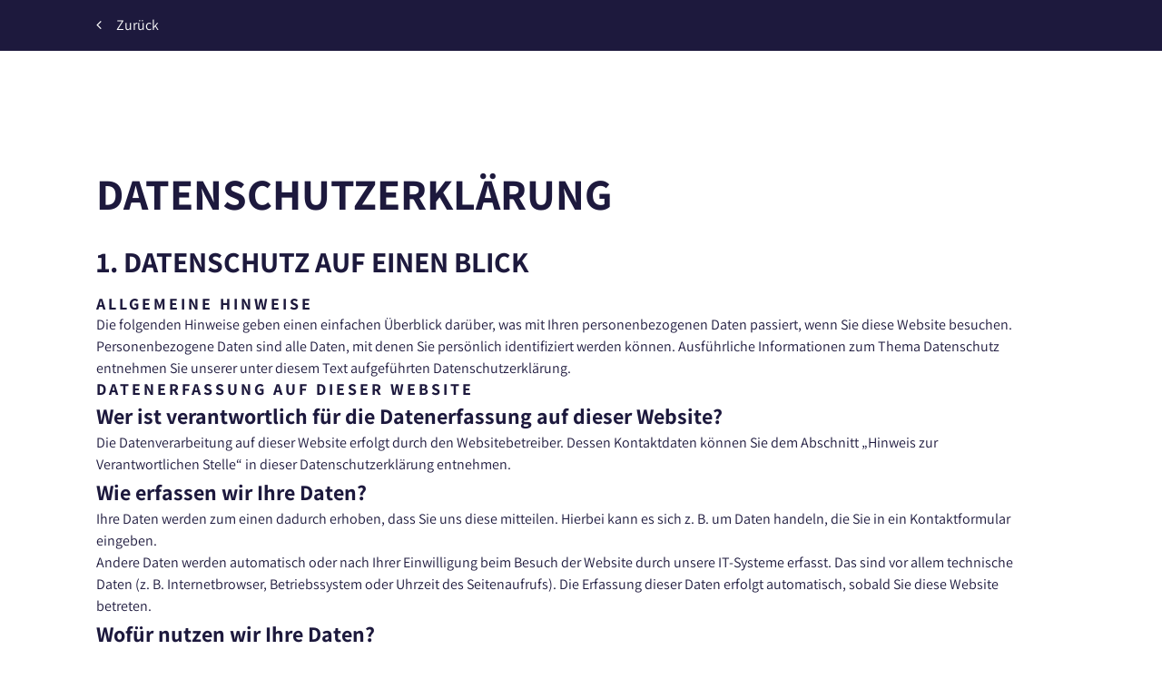

--- FILE ---
content_type: text/html; charset=UTF-8
request_url: https://www.sanitaer-genrich.de/datenschutz
body_size: 9970
content:
<!DOCTYPE html><html lang="de"><head><title>Datenschutz - Sanitär- und Heizungsmeister Christian Genrich</title><meta http-equiv="Content-Type" content="text/html; charset=utf-8" /><meta name="icbm" content="51.3541,7.41957" /><meta name="geo.position" content="51.3541;7.41957" /><meta name="geo.placename" content="Hagen" /><meta property="og:title" content="Datenschutz - Sanitär- und Heizungsmeister Christian Genrich" /><meta property="og:type" content="website" /><meta property="og:locale" content="de" /><meta property="og:url" content="https://www.sanitaer-genrich.de/datenschutz" /><meta name="viewport" content="width=device-width, initial-scale=1" /><script type=“text/javascript“>window.addEventListener("message",function(t){try{if(null!=t&&t.data){let e=t.data;null!=e&&void 0!==e.redirect&&(window.location=e.redirect)}}catch(t){}}); </script><script data-ccpartner="ba5fe3e83407dfba18f332ff474691b6" src="https://cookie.mwg-hagen.de/brainsum/cookie-config.js"></script><link rel="icon" type="image/ico" href="https://cdn6.site-media.eu/images/48/2399172/Genrich_Logo.ico" /><link rel="shortcut icon" href="https://cdn6.site-media.eu/images/48/2399172/Genrich_Logo.ico" type="image/x-icon" /><link rel="preconnect" href="https://cdn6.site-media.eu" /><link rel="stylesheet" type="text/css" media="screen" href="/webcard/static/app.min.1768398951.css"/><link rel="stylesheet" type="text/css" media="screen" href="/css/custom.221110120744.css" id="customcss"/><link rel="canonical" href="https://www.sanitaer-genrich.de/datenschutz"/><script>if (!webcard) var webcard={};webcard.id=140244;webcard.moduleId=798018;webcard.culture="de";webcard.type=2;webcard.isEdit=false;webcard.isPreview=false;webcard.isMobile=/Android|webOS|iPhone|iPad|iPod|BlackBerry/i.test(navigator.userAgent);webcard.isTouch='ontouchstart' in window || navigator.msMaxTouchPoints > 0;webcard.googleMapsEmbedApiKey='AIzaSyDoOLq_ts27g3vEog9sGYB0GJSyWBDK9gs';webcard.googleMapsApiKey='';webcard.apiHost='api.sitehub.io';var extraPath='';</script><style>@font-face { font-family: "assistant v7 latin regular"; font-display: swap; src: url("https://cdn1.site-media.eu/images/0/5757101/assistant-v7-latin-regular.woff") }@font-face { font-family: "assistant v7 latin 700"; font-display: swap; src: url("https://cdn1.site-media.eu/images/0/5757104/assistant-v7-latin-700.woff") }</style><style>figure{margin:0}#ed-49008902 .space { height: 30px; } #ed-7196295 > .inner { justify-content: center; align-items: stretch; }</style></head><body class="page-798018 pagelayout-1 slogan"><div class="ed-element ed-container imprint-back-button preset-imprint-back-button-default" id="ed-7066896"><div class="inner"><div class="ed-element ed-html" id="ed-7066899"><a href="/"><i class="fa fa-angle-left"></i>Zurück</a></div></div></div><div class="ed-element ed-container wv-boxed spacer-container" id="ed-7066902"><div class="inner"><div class="ed-element ed-html imprint" id="ed-32220375"><h1>Datenschutzerklärung</h1>
<br>
<h2>1. Datenschutz auf einen Blick</h2>
<h3>Allgemeine Hinweise</h3> <p>Die folgenden Hinweise geben einen einfachen Überblick darüber, was mit Ihren personenbezogenen Daten passiert, wenn Sie diese Website besuchen. Personenbezogene Daten sind alle Daten, mit denen Sie persönlich identifiziert werden können. Ausführliche Informationen zum Thema Datenschutz entnehmen Sie unserer unter diesem Text aufgeführten Datenschutzerklärung.</p>
<h3>Datenerfassung auf dieser Website</h3> <h4>Wer ist verantwortlich für die Datenerfassung auf dieser Website?</h4> <p>Die Datenverarbeitung auf dieser Website erfolgt durch den Websitebetreiber. Dessen Kontaktdaten können Sie dem Abschnitt „Hinweis zur Verantwortlichen Stelle“ in dieser Datenschutzerklärung entnehmen.</p> <h4>Wie erfassen wir Ihre Daten?</h4> <p>Ihre Daten werden zum einen dadurch erhoben, dass Sie uns diese mitteilen. Hierbei kann es sich z. B. um Daten handeln, die Sie in ein Kontaktformular eingeben.</p> <p>Andere Daten werden automatisch oder nach Ihrer Einwilligung beim Besuch der Website durch unsere IT-Systeme erfasst. Das sind vor allem technische Daten (z. B. Internetbrowser, Betriebssystem oder Uhrzeit des Seitenaufrufs). Die Erfassung dieser Daten erfolgt automatisch, sobald Sie diese Website betreten.</p> <h4>Wofür nutzen wir Ihre Daten?</h4> <p>Ein Teil der Daten wird erhoben, um eine fehlerfreie Bereitstellung der Website zu gewährleisten. Andere Daten können zur Analyse Ihres Nutzerverhaltens verwendet werden.</p> <h4>Welche Rechte haben Sie bezüglich Ihrer Daten?</h4> <p>Sie haben jederzeit das Recht, unentgeltlich Auskunft über Herkunft, Empfänger und Zweck Ihrer gespeicherten personenbezogenen Daten zu erhalten. Sie haben außerdem ein Recht, die Berichtigung oder Löschung dieser Daten zu verlangen. Wenn Sie eine Einwilligung zur Datenverarbeitung erteilt haben, können Sie diese Einwilligung jederzeit für die Zukunft widerrufen. Außerdem haben Sie das Recht, unter bestimmten Umständen die Einschränkung der Verarbeitung Ihrer personenbezogenen Daten zu verlangen. Des Weiteren steht Ihnen ein Beschwerderecht bei der zuständigen Aufsichtsbehörde zu.</p> <p>Hierzu sowie zu weiteren Fragen zum Thema Datenschutz können Sie sich jederzeit an uns wenden.</p>
<br>
<h2>2. Hosting</h2>
<h3>Hetzner Online GmbH </h3> <p>Wir hosten unsere Website bei Hetzner. Anbieter ist die Hetzner Online GmbH, Industriestr. 25, 91710 Gunzenhausen (nachfolgend Hetzner).</p> <p>Details entnehmen Sie der Datenschutzerklärung von Hetzner: <a href=" https://www.hetzner.com/de/legal/privacy-policy" target="_blank" rel="noopener noreferrer"> https://www.hetzner.com/de/legal/privacy-policy</a>.</p> <p>Die Verwendung von Hetzner erfolgt auf Grundlage von Art. 6 Abs. 1 lit. f DSGVO. Wir haben ein berechtigtes Interesse an einer möglichst zuverlässigen Darstellung unserer Website. Sofern eine entsprechende Einwilligung abgefragt wurde, erfolgt die Verarbeitung ausschließlich auf Grundlage von Art. 6 Abs. 1 lit. a DSGVO und § 25 Abs. 1 TDDDG, soweit die Einwilligung die Speicherung von Cookies oder den Zugriff auf Informationen im Endgerät des Nutzers (z. B. Device-Fingerprinting) im Sinne des TDDDG umfasst. Die Einwilligung ist jederzeit widerrufbar.</p>
<h4>Auftragsverarbeitung</h4> <p>Wir haben einen Vertrag über Auftragsverarbeitung (AVV) mit dem oben genannten Anbieter geschlossen. Hierbei handelt es sich um einen datenschutzrechtlich vorgeschriebenen Vertrag, der gewährleistet, dass dieser die personenbezogenen Daten unserer Websitebesucher nur nach unseren Weisungen und unter Einhaltung der DSGVO verarbeitet.</p>
<br>
<h2>3. Allgemeine Hinweise und Pflichtinformationen</h2>
<h3>Datenschutz</h3> <p>Die Betreiber dieser Seiten nehmen den Schutz Ihrer persönlichen Daten sehr ernst. Wir behandeln Ihre personenbezogenen Daten vertraulich und entsprechend den gesetzlichen Datenschutzvorschriften sowie dieser Datenschutzerklärung.</p> <p>Wenn Sie diese Website benutzen, werden verschiedene personenbezogene Daten erhoben. Personenbezogene Daten sind Daten, mit denen Sie persönlich identifiziert werden können. Die vorliegende Datenschutzerklärung erläutert, welche Daten wir erheben und wofür wir sie nutzen. Sie erläutert auch, wie und zu welchem Zweck das geschieht.</p> <p>Wir weisen darauf hin, dass die Datenübertragung im Internet (z. B. bei der Kommunikation per E-Mail) Sicherheitslücken aufweisen kann. Ein lückenloser Schutz der Daten vor dem Zugriff durch Dritte ist nicht möglich.</p>
<h3>Hinweis zur verantwortlichen Stelle</h3> <p>Die verantwortliche Stelle für die Datenverarbeitung auf dieser Website ist:</p>
<br>
<p>Christian Genrich Sanitär- und Heizungsmeister
<br>
Auf dem Gelling 4br /&gt;
58135 Hagen</p>
<p>Telefon: 02331 / 9333770<br>
E-Mail: info@sanitär-genrich.de</p>
<br>
 <p>Verantwortliche Stelle ist die natürliche oder juristische Person, die allein oder gemeinsam mit anderen über die Zwecke und Mittel der Verarbeitung von personenbezogenen Daten (z. B. Namen, E-Mail-Adressen o. Ä.) entscheidet.</p>
<h3>Speicherdauer</h3> <p>Soweit innerhalb dieser Datenschutzerklärung keine speziellere Speicherdauer genannt wurde, verbleiben Ihre personenbezogenen Daten bei uns, bis der Zweck für die Datenverarbeitung entfällt. Wenn Sie ein berechtigtes Löschersuchen geltend machen oder eine Einwilligung zur Datenverarbeitung widerrufen, werden Ihre Daten gelöscht, sofern wir keine anderen rechtlich zulässigen Gründe für die Speicherung Ihrer personenbezogenen Daten haben (z. B. steuer- oder handelsrechtliche Aufbewahrungsfristen); im letztgenannten Fall erfolgt die Löschung nach Fortfall dieser Gründe.</p>
<h3>Allgemeine Hinweise zu den Rechtsgrundlagen der Datenverarbeitung auf dieser Website</h3> <p>Sofern Sie in die Datenverarbeitung eingewilligt haben, verarbeiten wir Ihre personenbezogenen Daten auf Grundlage von Art. 6 Abs. 1 lit. a DSGVO bzw. Art. 9 Abs. 2 lit. a DSGVO, sofern besondere Datenkategorien nach Art. 9 Abs. 1 DSGVO verarbeitet werden. Im Falle einer ausdrücklichen Einwilligung in die Übertragung personenbezogener Daten in Drittstaaten erfolgt die Datenverarbeitung außerdem auf Grundlage von Art. 49 Abs. 1 lit. a DSGVO. Sofern Sie in die Speicherung von Cookies oder in den Zugriff auf Informationen in Ihr Endgerät (z. B. via Device-Fingerprinting) eingewilligt haben, erfolgt die Datenverarbeitung zusätzlich auf Grundlage von § 25 Abs. 1 TDDDG. Die Einwilligung ist jederzeit widerrufbar. Sind Ihre Daten zur Vertragserfüllung oder zur Durchführung vorvertraglicher Maßnahmen erforderlich, verarbeiten wir Ihre Daten auf Grundlage des Art. 6 Abs. 1 lit. b DSGVO. Des Weiteren verarbeiten wir Ihre Daten, sofern diese zur Erfüllung einer rechtlichen Verpflichtung erforderlich sind auf Grundlage von Art. 6 Abs. 1 lit. c DSGVO. Die Datenverarbeitung kann ferner auf Grundlage unseres berechtigten Interesses nach Art. 6 Abs. 1 lit. f DSGVO erfolgen. Über die jeweils im Einzelfall einschlägigen Rechtsgrundlagen wird in den folgenden Absätzen dieser Datenschutzerklärung informiert.</p>
<h3>Hinweis zur Datenweitergabe in die USA und sonstige Drittstaaten</h3> <p>Wir verwenden unter anderem Tools von Unternehmen mit Sitz in den USA oder sonstigen datenschutzrechtlich nicht sicheren Drittstaaten. Wenn diese Tools aktiv sind, können Ihre personenbezogenen Daten in diese Drittstaaten übertragen und dort verarbeitet werden. Wir weisen darauf hin, dass in diesen Ländern kein mit der EU vergleichbares Datenschutzniveau garantiert werden kann. Beispielsweise sind US-Unternehmen dazu verpflichtet, personenbezogene Daten an Sicherheitsbehörden herauszugeben, ohne dass Sie als Betroffener hiergegen gerichtlich vorgehen könnten. Es kann daher nicht ausgeschlossen werden, dass US-Behörden (z. B. Geheimdienste) Ihre auf US-Servern befindlichen Daten zu Überwachungszwecken verarbeiten, auswerten und dauerhaft speichern. Wir haben auf diese Verarbeitungstätigkeiten keinen Einfluss.</p><h3>Widerruf Ihrer Einwilligung zur Datenverarbeitung</h3> <p>Viele Datenverarbeitungsvorgänge sind nur mit Ihrer ausdrücklichen Einwilligung möglich. Sie können eine bereits erteilte Einwilligung jederzeit widerrufen. Die Rechtmäßigkeit der bis zum Widerruf erfolgten Datenverarbeitung bleibt vom Widerruf unberührt.</p>
<h3>Widerspruchsrecht gegen die Datenerhebung in besonderen Fällen sowie gegen Direktwerbung (Art. 21 DSGVO)</h3> <p>WENN DIE DATENVERARBEITUNG AUF GRUNDLAGE VON ART. 6 ABS. 1 LIT. E ODER F DSGVO ERFOLGT, HABEN SIE JEDERZEIT DAS RECHT, AUS GRÜNDEN, DIE SICH AUS IHRER BESONDEREN SITUATION ERGEBEN, GEGEN DIE VERARBEITUNG IHRER PERSONENBEZOGENEN DATEN WIDERSPRUCH EINZULEGEN; DIES GILT AUCH FÜR EIN AUF DIESE BESTIMMUNGEN GESTÜTZTES PROFILING. DIE JEWEILIGE RECHTSGRUNDLAGE, AUF DENEN EINE VERARBEITUNG BERUHT, ENTNEHMEN SIE DIESER DATENSCHUTZERKLÄRUNG. WENN SIE WIDERSPRUCH EINLEGEN, WERDEN WIR IHRE BETROFFENEN PERSONENBEZOGENEN DATEN NICHT MEHR VERARBEITEN, ES SEI DENN, WIR KÖNNEN ZWINGENDE SCHUTZWÜRDIGE GRÜNDE FÜR DIE VERARBEITUNG NACHWEISEN, DIE IHRE INTERESSEN, RECHTE UND FREIHEITEN ÜBERWIEGEN ODER DIE VERARBEITUNG DIENT DER GELTENDMACHUNG, AUSÜBUNG ODER VERTEIDIGUNG VON RECHTSANSPRÜCHEN (WIDERSPRUCH NACH ART. 21 ABS. 1 DSGVO).</p> <p>WERDEN IHRE PERSONENBEZOGENEN DATEN VERARBEITET, UM DIREKTWERBUNG ZU BETREIBEN, SO HABEN SIE DAS RECHT, JEDERZEIT WIDERSPRUCH GEGEN DIE VERARBEITUNG SIE BETREFFENDER PERSONENBEZOGENER DATEN ZUM ZWECKE DERARTIGER WERBUNG EINZULEGEN; DIES GILT AUCH FÜR DAS PROFILING, SOWEIT ES MIT SOLCHER DIREKTWERBUNG IN VERBINDUNG STEHT. WENN SIE WIDERSPRECHEN, WERDEN IHRE PERSONENBEZOGENEN DATEN ANSCHLIESSEND NICHT MEHR ZUM ZWECKE DER DIREKTWERBUNG VERWENDET (WIDERSPRUCH NACH ART. 21 ABS. 2 DSGVO).</p>
<h3>Beschwerderecht bei der zuständigen Aufsichts­behörde</h3> <p>Im Falle von Verstößen gegen die DSGVO steht den Betroffenen ein Beschwerderecht bei einer Aufsichtsbehörde, insbesondere in dem Mitgliedstaat ihres gewöhnlichen Aufenthalts, ihres Arbeitsplatzes oder des Orts des mutmaßlichen Verstoßes zu. Das Beschwerderecht besteht unbeschadet anderweitiger verwaltungsrechtlicher oder gerichtlicher Rechtsbehelfe.</p>
<h3>Recht auf Datenübertragbarkeit</h3> <p>Sie haben das Recht, Daten, die wir auf Grundlage Ihrer Einwilligung oder in Erfüllung eines Vertrags automatisiert verarbeiten, an sich oder an einen Dritten in einem gängigen, maschinenlesbaren Format aushändigen zu lassen. Sofern Sie die direkte Übertragung der Daten an einen anderen Verantwortlichen verlangen, erfolgt dies nur, soweit es technisch machbar ist.</p>
<h3>SSL- bzw. TLS-Verschlüsselung</h3> <p>Diese Seite nutzt aus Sicherheitsgründen und zum Schutz der Übertragung vertraulicher Inhalte, wie zum Beispiel Bestellungen oder Anfragen, die Sie an uns als Seitenbetreiber senden, eine SSL- bzw. TLS-Verschlüsselung. Eine verschlüsselte Verbindung erkennen Sie daran, dass die Adresszeile des Browsers von „http://“ auf „https://“ wechselt und an dem Schloss-Symbol in Ihrer Browserzeile.</p> <p>Wenn die SSL- bzw. TLS-Verschlüsselung aktiviert ist, können die Daten, die Sie an uns übermitteln, nicht von Dritten mitgelesen werden.</p>
<h3>Auskunft, Löschung und Berichtigung</h3> <p>Sie haben im Rahmen der geltenden gesetzlichen Bestimmungen jederzeit das Recht auf unentgeltliche Auskunft über Ihre gespeicherten personenbezogenen Daten, deren Herkunft und Empfänger und den Zweck der Datenverarbeitung und ggf. ein Recht auf Berichtigung oder Löschung dieser Daten. Hierzu sowie zu weiteren Fragen zum Thema personenbezogene Daten können Sie sich jederzeit an uns wenden.</p>
<h3>Recht auf Einschränkung der Verarbeitung</h3> <p>Sie haben das Recht, die Einschränkung der Verarbeitung Ihrer personenbezogenen Daten zu verlangen. Hierzu können Sie sich jederzeit an uns wenden. Das Recht auf Einschränkung der Verarbeitung besteht in folgenden Fällen:</p> <ul> <li>Wenn Sie die Richtigkeit Ihrer bei uns gespeicherten personenbezogenen Daten bestreiten, benötigen wir in der Regel Zeit, um dies zu überprüfen. Für die Dauer der Prüfung haben Sie das Recht, die Einschränkung der Verarbeitung Ihrer personenbezogenen Daten zu verlangen.</li> <li>Wenn die Verarbeitung Ihrer personenbezogenen Daten unrechtmäßig geschah/geschieht, können Sie statt der Löschung die Einschränkung der Datenverarbeitung verlangen.</li> <li>Wenn wir Ihre personenbezogenen Daten nicht mehr benötigen, Sie sie jedoch zur Ausübung, Verteidigung oder Geltendmachung von Rechtsansprüchen benötigen, haben Sie das Recht, statt der Löschung die Einschränkung der Verarbeitung Ihrer personenbezogenen Daten zu verlangen.</li> <li>Wenn Sie einen Widerspruch nach Art. 21 Abs. 1 DSGVO eingelegt haben, muss eine Abwägung zwischen Ihren und unseren Interessen vorgenommen werden. Solange noch nicht feststeht, wessen Interessen überwiegen, haben Sie das Recht, die Einschränkung der Verarbeitung Ihrer personenbezogenen Daten zu verlangen.</li> </ul> <p>Wenn Sie die Verarbeitung Ihrer personenbezogenen Daten eingeschränkt haben, dürfen diese Daten – von ihrer Speicherung abgesehen – nur mit Ihrer Einwilligung oder zur Geltendmachung, Ausübung oder Verteidigung von Rechtsansprüchen oder zum Schutz der Rechte einer anderen natürlichen oder juristischen Person oder aus Gründen eines wichtigen öffentlichen Interesses der Europäischen Union oder eines Mitgliedstaats verarbeitet werden.</p>
<br>
<h2>4. Datenerfassung auf dieser Website</h2>
<h3>Server-Log-Dateien</h3> <p>Der Provider der Seiten erhebt und speichert automatisch Informationen in so genannten Server-Log-Dateien, die Ihr Browser automatisch an uns übermittelt. Dies sind:</p> <ul> <li>Browsertyp und Browserversion</li> <li>verwendetes Betriebssystem</li> <li>Referrer URL</li> <li>Hostname des zugreifenden Rechners</li> <li>Uhrzeit der Serveranfrage</li> <li>IP-Adresse</li> </ul> <p>Eine Zusammenführung dieser Daten mit anderen Datenquellen wird nicht vorgenommen.</p> <p>Die Erfassung dieser Daten erfolgt auf Grundlage von Art. 6 Abs. 1 lit. f DSGVO. Der Websitebetreiber hat ein berechtigtes Interesse an der technisch fehlerfreien Darstellung und der Optimierung seiner Website – hierzu müssen die Server-Log-Files erfasst werden.</p>
<h3>Kontaktformular</h3> <p>Wenn Sie uns per Kontaktformular Anfragen zukommen lassen, werden Ihre Angaben aus dem Anfrageformular inklusive der von Ihnen dort angegebenen Kontaktdaten zwecks Bearbeitung der Anfrage und für den Fall von Anschlussfragen bei uns gespeichert. Diese Daten geben wir nicht ohne Ihre Einwilligung weiter.</p> <p>Die Verarbeitung dieser Daten erfolgt auf Grundlage von Art. 6 Abs. 1 lit. b DSGVO, sofern Ihre Anfrage mit der Erfüllung eines Vertrags zusammenhängt oder zur Durchführung vorvertraglicher Maßnahmen erforderlich ist. In allen übrigen Fällen beruht die Verarbeitung auf unserem berechtigten Interesse an der effektiven Bearbeitung der an uns gerichteten Anfragen (Art. 6 Abs. 1 lit. f DSGVO) oder auf Ihrer Einwilligung (Art. 6 Abs. 1 lit. a DSGVO) sofern diese abgefragt wurde; die Einwilligung ist jederzeit widerrufbar.</p> <p>Die von Ihnen im Kontaktformular eingegebenen Daten verbleiben bei uns, bis Sie uns zur Löschung auffordern, Ihre Einwilligung zur Speicherung widerrufen oder der Zweck für die Datenspeicherung entfällt (z. B. nach abgeschlossener Bearbeitung Ihrer Anfrage). Zwingende gesetzliche Bestimmungen – insbesondere Aufbewahrungsfristen – bleiben unberührt.</p>
<br>
<h2>5. Plugins und Tools</h2>
<h3>Google Maps</h3> <p>Diese Seite nutzt den Kartendienst Google Maps. Anbieter ist die Google Ireland Limited („Google“), Gordon House, Barrow Street, Dublin 4, Irland.</p> <p>Zur Nutzung der Funktionen von Google Maps ist es notwendig, Ihre IP-Adresse zu speichern. Diese Informationen werden in der Regel an einen Server von Google in den USA übertragen und dort gespeichert. Der Anbieter dieser Seite hat keinen Einfluss auf diese Datenübertragung. Wenn Google Maps aktiviert ist, kann Google zum Zwecke der einheitlichen Darstellung der Schriftarten Google Web Fonts verwenden. Beim Aufruf von Google Maps lädt Ihr Browser die benötigten Web Fonts in ihren Browsercache, um Texte und Schriftarten korrekt anzuzeigen.</p> <p>Die Nutzung von Google Maps erfolgt im Interesse einer ansprechenden Darstellung unserer Online-Angebote und an einer leichten Auffindbarkeit der von uns auf der Website angegebenen Orte. Dies stellt ein berechtigtes Interesse im Sinne von Art. 6 Abs. 1 lit. f DSGVO dar. Sofern eine entsprechende Einwilligung abgefragt wurde, erfolgt die Verarbeitung ausschließlich auf Grundlage von Art. 6 Abs. 1 lit. a DSGVO und § 25 Abs. 1 TDDDG, soweit die Einwilligung die Speicherung von Cookies oder den Zugriff auf Informationen im Endgerät des Nutzers (z. B. Device-Fingerprinting) im Sinne des TDDDG umfasst. Die Einwilligung ist jederzeit widerrufbar.</p> <p>Die Datenübertragung in die USA wird auf die Standardvertragsklauseln der EU-Kommission gestützt. Details finden Sie hier: <a href="https://privacy.google.com/businesses/gdprcontrollerterms/" target="_blank" rel="noopener noreferrer">https://privacy.google.com/businesses/gdprcontrollerterms/</a> und <a href="https://privacy.google.com/businesses/gdprcontrollerterms/sccs/" target="_blank" rel="noopener noreferrer">https://privacy.google.com/businesses/gdprcontrollerterms/sccs/</a>.</p> <p>Mehr Informationen zum Umgang mit Nutzerdaten finden Sie in der Datenschutzerklärung von Google: <a href="https://policies.google.com/privacy?hl=de" target="_blank" rel="noopener noreferrer">https://policies.google.com/privacy?hl=de</a>.</p>
<br>
Stand 2022

</div></div></div><div class="ed-element ed-reference ed-reference-container preset-footer-heimdall-default" id="ed-7196361" data-reference="7196289"><div class="inner"><div class="ed-element ed-container flex-align-items-stretch flex-justify-content-center wv-boxed footer-heimdall-content wv-spacer" id="ed-7196295"><div class="inner"><div class="ed-element ed-container footer-heimdall-box" id="ed-7196298"><div class="inner"><figure class="ed-element ed-icon footer-heimdall-icon" id="ed-7196301"><svg xmlns="http://www.w3.org/2000/svg" viewBox="202 -787 595 875" data-icon="ico-location-pin" preserveAspectRatio="xMidYMid"><path d="M480.7 66.2c-18.9 -25.7 -37.4 -50.8 -55.2 -76.2C364.3 -97 307.7 -186.8 262 -283.1c-22.4 -47.3 -43 -95.5 -53 -147 -18.9 -96.6 3.5 -183.4 68.9 -257.3 63.1 -71.1 143.9 -103.7 238.7 -99.8 132.3 5.5 247.8 105 274.7 235.1 11 53.4 7.4 105.6 -9 157.6C749.4 -291.1 697.9 -197 639 -106.8 596.9 -42.4 551.1 19.6 506.9 82.6c-1.1 1.5 -2.2 2.9 -3.7 4.6 -2.2 2.4 -12.2 -7 -22.5 -21zm164.8 -551.8c3.9 -75.3 -58.6 -145.5 -133.3 -149.6C426 -640 359.2 -580 354.6 -493.3c-4 75.3 59.9 145.2 136.2 148.8 83.9 4 150.4 -56.8 154.7 -141.1z"></path></svg></figure><div class="ed-element ed-headline custom-theme" id="ed-7196304"><h3>Adresse</h3></div><div class="ed-element ed-text custom-theme" id="ed-7196307"><p><span data-bind="customer.street">Auf dem Gelling 4</span></p><p><span data-bind="customer.zip">58135 </span> <span data-bind="customer.city">Hagen</span></p></div></div></div><div class="ed-element ed-container footer-heimdall-box" id="ed-7196310"><div class="inner"><figure class="ed-element ed-icon footer-heimdall-icon" id="ed-7196313"><svg xmlns="http://www.w3.org/2000/svg" viewBox="0 -368 352 352" data-icon="ion-ion-ios-telephone" preserveAspectRatio="xMidYMid"><path d="M336 -112c16 16 26 35 0 66c-25 30 -42 30 -64 30c-24 -0 -58 -14 -93 -40c-32 -23 -46 -34 -78 -67c-34 -35 -55 -64 -79 -107c-27 -50 -24 -74 -18 -92c4 -12 14 -24 28 -33l1 -1c6 -4 18 -12 32 -12c13 -0 24 6 34 18l1 1c11 14 24 31 32 47c10 21 10 38 -1 53c-9 12 -12 19 -12 23s5 9 13 18l1 1c16 18 20 23 26 29c1 1 3 2 4 3l2 2c7 7 11 12 29 28l1 1c7 6 9 8 12 8c5 -0 16 -7 29 -15c4 -3 11 -5 17 -5c27 -0 68 29 83 44z"></path></svg></figure><div class="ed-element ed-headline custom-theme" id="ed-7196316"><h3>Telefon</h3></div><div class="ed-element ed-text custom-theme" id="ed-7196319"><p>Telefon: <span data-bind="customer.phone">02331 9333770</span></p></div></div></div><div class="ed-element ed-container footer-heimdall-box" id="ed-7196322"><div class="inner"><figure class="ed-element ed-icon footer-heimdall-icon" id="ed-7196325"><svg xmlns="http://www.w3.org/2000/svg" viewBox="0 -384 512 384" data-icon="fa-solid-envelope" preserveAspectRatio="xMidYMid"><path d="M502.3 -257.2C506.2 -260.3 512 -257.4 512 -252.5V-48C512 -21.5 490.5 -0 464 -0H48C21.5 -0 0 -21.5 0 -48V-252.4C0 -257.4 5.7 -260.2 9.7 -257.1C32.1 -239.7 61.8 -217.6 163.8 -143.5C184.9 -128.1 220.5 -95.7 256 -95.9C291.7 -95.6 328 -128.7 348.3 -143.5C450.3 -217.6 479.9 -239.8 502.3 -257.2zM256 -128C279.2 -127.6 312.6 -157.2 329.4 -169.4C462.1 -265.7 472.2 -274.1 502.8 -298.1C508.6 -302.6 512 -309.6 512 -317V-336C512 -362.5 490.5 -384 464 -384H48C21.5 -384 0 -362.5 0 -336V-317C0 -309.6 3.4 -302.7 9.2 -298.1C39.8 -274.2 49.9 -265.7 182.6 -169.4C199.4 -157.2 232.8 -127.6 256 -128z"></path></svg></figure><div class="ed-element ed-headline custom-theme" id="ed-7196328"><h3>Kontakt</h3></div><div class="ed-element ed-text custom-theme" id="ed-7196331"><p><a data-bind="customer.email" href="mailto:info@sanitaer-genrich.de">info@sanitaer-genrich.de</a></p><p><a href="/impressum" title="Impressum">Impressum</a> | <a href="/datenschutz" title="Datenschutz">Datenschutz</a></p></div></div></div><div class="ed-element ed-spacer" id="ed-49008902"><div class="space"></div></div><div class="ed-element ed-container" id="ed-49010192"><div class="inner"><div class="ed-element ed-html" id="ed-49008905"><!-- werkenntdenBESTEN.de HTML Widget --><div id="wkdb-widget"></div><script type="text/javascript" data-src-wkb src="" data-src="https://download.werkenntdenbesten.de/widget-*be5mkU5t9jYvTKc33KGgkiT5IUUgQiEB8edfG3fguwE4JnxjbPkhqpFuRT2yvPxnmUBXxWKhlLIjXSWhr-fGAiFppJzsERdBoABpUs9HzcxKaIXYxclX8UndiX9yvAx8zEopdSKNPFcKtqfI4YlBr0C87K8FGH4ylug9O5UrRmA.js" async></script></div></div></div></div></div></div></div><script src="/webcard/static/app.bundle.1768398969.js"></script><script src="/js/custom.220524125601.js"></script></body>
</html>


--- FILE ---
content_type: text/css; charset=UTF-8
request_url: https://www.sanitaer-genrich.de/css/custom.221110120744.css
body_size: 20251
content:
/* Error: Browserslist: caniuse-lite is outdated. Please run:
  npx browserslist@latest --update-db
  Why you should do it regularly: https://github.com/browserslist/browserslist#browsers-data-updating
 */ @import url("https://cdn6.site-media.eu/g/fonts/css?family=Assistant:300,400,700");html{box-sizing:border-box;font-family:sans-serif;line-height:1.15;-ms-text-size-adjust:100%;-webkit-text-size-adjust:100%;-ms-overflow-style:scrollbar;-webkit-tap-highlight-color:rgba(0,0,0,0)}*,*::before,*::after{box-sizing:inherit}@-ms-viewport{width:device-width}p{margin-top:0}[tabindex="-1"]:focus{outline:none !important}hr{box-sizing:content-box;height:0;overflow:visible;border:none}p{margin-top:0;margin-bottom:0}abbr[title],abbr[data-original-title]{text-decoration:underline;text-decoration:underline dotted;cursor:help;border-bottom:0}address{font-style:normal;line-height:inherit}ol,ul,dl{margin:0}ol ol,ul ul,ol ul,ul ol{margin-bottom:0}ol{padding:0}ol li{list-style-position:inside}dt{font-weight:700}dd{margin-bottom:.5rem;margin-left:0}blockquote{margin:0 0 1rem}dfn{font-style:italic}b,strong{font-weight:700}small{font-size:80%}sub,sup{position:relative;font-size:75%;line-height:0;vertical-align:baseline}sub{bottom:-.25em}sup{top:-.5em}a{color:#312783;text-decoration:none;background-color:transparent;-webkit-text-decoration-skip:objects;transition:all .3s ease-in-out}a:hover{color:#312783;text-decoration:underline}a:not([href]):not([tabindex]){color:inherit;text-decoration:none}a:not([href]):not([tabindex]):hover{color:inherit;text-decoration:none}a:not([href]):not([tabindex]):focus{outline:0}pre,code,kbd,samp{font-family:monospace, monospace;font-size:1em}pre{margin-top:0;margin-bottom:1rem;overflow:auto}figure{margin:0 0 1rem}img{vertical-align:middle;border-style:none}img,.background-image-holder{image-rendering:-webkit-optimize-contrast}svg:not(:root){overflow:hidden}a,area,button,[role="button"],input,label,select,summary,textarea{touch-action:manipulation}::-webkit-input-placeholder,::-moz-placeholder,:-ms-input-placeholder,:-moz-placeholder{color:#1d193d}table{border-collapse:collapse}caption{padding-top:.75rem;padding-bottom:.75rem;color:#7a7c7b;text-align:left;caption-side:bottom}th{text-align:left}label{display:inline-block;margin-bottom:.5rem}button:focus{outline:1px dotted;outline:5px auto -webkit-focus-ring-color}input,button,select,optgroup,textarea{margin:0;font-family:inherit;font-size:inherit;line-height:inherit}button,input{overflow:visible}button,select{text-transform:none}button,html [type="button"],[type="reset"],[type="submit"]{-webkit-appearance:button}button::-moz-focus-inner,[type="button"]::-moz-focus-inner,[type="reset"]::-moz-focus-inner,[type="submit"]::-moz-focus-inner{padding:0;border-style:none}input[type="radio"],input[type="checkbox"]{box-sizing:border-box;padding:0}input[type="radio"]:disabled,input[type="checkbox"]:disabled{cursor:false}input[type="date"],input[type="time"],input[type="datetime-local"],input[type="month"]{-webkit-appearance:listbox}textarea{overflow:auto;resize:vertical}fieldset{min-width:0;padding:0;margin:0;border:0}legend{display:block;width:100%;max-width:100%;padding:0;margin-bottom:.5rem;font-size:1.5rem;line-height:inherit;color:inherit;white-space:normal}progress{vertical-align:baseline}[type="number"]::-webkit-inner-spin-button,[type="number"]::-webkit-outer-spin-button{height:auto}[type="search"]{outline-offset:-2px;-webkit-appearance:none}[type="search"]::-webkit-search-cancel-button,[type="search"]::-webkit-search-decoration{-webkit-appearance:none}::-webkit-file-upload-button{font:inherit;-webkit-appearance:button}output{display:inline-block}summary{display:list-item}template{display:none}[hidden]{display:none !important}.ed-text,.ed-image img{max-width:100%}body{margin:0;font-family:"assistant v7 latin regular";font-weight:400;color:#1d193d;background-color:#fff;text-transform:none;font-style:normal;text-align:inherit;font-size:1rem;line-height:1.5;letter-spacing:0px}h1,.h1,h2,.h2,h3,.h3,h4,.h4,h5,.h5,h6,.h6{font-family:"assistant v7 latin 700";font-weight:700;color:#1d193d;margin-top:0;margin-bottom:0}h1,.h1{font-family:"assistant v7 latin 700";color:#1d193d;font-size:3rem;line-height:1.5;letter-spacing:0px;font-weight:700;text-transform:none;font-style:normal;text-decoration:none;text-align:inherit;margin-bottom:0}@media screen and (max-width: 60.9375rem){h1,.h1{font-size:2.55rem}}@media screen and (max-width: 35.9375rem){h1,.h1{font-size:2.1rem}}h2,.h2{font-family:"assistant v7 latin 700";color:#1d193d;font-size:2rem;line-height:1.5;letter-spacing:0px;font-weight:700;text-transform:none;font-style:normal;text-decoration:none;text-align:inherit;margin-bottom:0}@media screen and (max-width: 60.9375rem){h2,.h2{font-size:1.7rem}}@media screen and (max-width: 35.9375rem){h2,.h2{font-size:1.4rem}}h3,.h3{font-family:"assistant v7 latin 700";color:#1d193d;font-size:18px;line-height:1.5;letter-spacing:0px;font-weight:700;text-transform:none;font-style:normal;text-decoration:none;text-align:inherit;margin-bottom:0}@media screen and (max-width: 60.9375rem){h3,.h3{font-size:1.105rem}}@media screen and (max-width: 35.9375rem){h3,.h3{font-size:.91rem}}h4,.h4{font-family:"assistant v7 latin 700";color:#1d193d;font-size:1.5rem;line-height:1.5;letter-spacing:0px;font-weight:700;text-transform:none;font-style:normal;text-decoration:none;text-align:inherit;margin-bottom:0}@media screen and (max-width: 60.9375rem){h4,.h4{font-size:1.275rem}}@media screen and (max-width: 35.9375rem){h4,.h4{font-size:1.05rem}}h5,.h5{font-family:"assistant v7 latin 700";color:#1d193d;font-size:1.25rem;line-height:1.5;letter-spacing:0px;font-weight:700;text-transform:none;font-style:normal;text-decoration:none;text-align:inherit;margin-bottom:0}@media screen and (max-width: 60.9375rem){h5,.h5{font-size:1.0625rem}}@media screen and (max-width: 35.9375rem){h5,.h5{font-size:.875rem}}h6,.h6{font-family:"assistant v7 latin 700";color:#1d193d;font-size:1rem;line-height:1.5;letter-spacing:0px;font-weight:700;text-transform:none;font-style:normal;text-decoration:none;text-align:inherit;margin-bottom:0}@media screen and (max-width: 60.9375rem){h6,.h6{font-size:.85rem}}@media screen and (max-width: 35.9375rem){h6,.h6{font-size:.7rem}}.ed-section>section,.ed-grid>section,.ed-reference>section{position:relative}.ed-section>section.parallax,.ed-grid>section.parallax,.ed-reference>section.parallax{overflow:hidden;backface-visibility:hidden}.ed-section>section>.inner,.ed-grid>section>.inner,.ed-reference>section>.inner{position:relative;min-height:100%}.ed-section>section>.inner:after,.ed-grid>section>.inner:after,.ed-reference>section>.inner:after{content:'';position:relative;display:block;clear:both}.ed-section>section>.overlay,.ed-grid>section>.overlay,.ed-reference>section>.overlay{position:absolute;z-index:0;top:0;right:0;bottom:0;left:0;pointer-events:none}.ed-section>section>.background,.ed-grid>section>.background,.ed-reference>section>.background{position:absolute;z-index:0;top:0;left:0;bottom:0;right:0}.ed-section>section>.background+.overlay,.ed-section>section>.background~.inner.container,.ed-section>section>.background~.ed-element,.ed-grid>section>.background+.overlay,.ed-grid>section>.background~.inner.container,.ed-grid>section>.background~.ed-element,.ed-reference>section>.background+.overlay,.ed-reference>section>.background~.inner.container,.ed-reference>section>.background~.ed-element{-webkit-transform:translate3d(0, 0, 0)}.ed-section>section>.background~.ed-element,.ed-grid>section>.background~.ed-element,.ed-reference>section>.background~.ed-element{position:relative}.wv-abs{position:absolute}.wv-fixed{position:fixed}.wv-bg.bg-lt,.wv-bg.ed-image.bg-lt .background-image-holder,.ed-image.bg-lt,.wv-bg.ed-slider .ed-slider-item.bg-lt{background-position:left top}.wv-bg.bg-lt img,.wv-bg.ed-image.bg-lt .background-image-holder img,.ed-image.bg-lt img,.wv-bg.ed-slider .ed-slider-item.bg-lt img{object-position:left top}.wv-bg.bg-lc,.wv-bg.ed-image.bg-lc .background-image-holder,.ed-image.bg-lc,.wv-bg.ed-slider .ed-slider-item.bg-lc{background-position:left center}.wv-bg.bg-lc img,.wv-bg.ed-image.bg-lc .background-image-holder img,.ed-image.bg-lc img,.wv-bg.ed-slider .ed-slider-item.bg-lc img{object-position:left center}.wv-bg.bg-lb,.wv-bg.ed-image.bg-lb .background-image-holder,.ed-image.bg-lb,.wv-bg.ed-slider .ed-slider-item.bg-lb{background-position:left bottom}.wv-bg.bg-lb img,.wv-bg.ed-image.bg-lb .background-image-holder img,.ed-image.bg-lb img,.wv-bg.ed-slider .ed-slider-item.bg-lb img{object-position:left bottom}.wv-bg.bg-rt,.wv-bg.ed-image.bg-rt .background-image-holder,.ed-image.bg-rt,.wv-bg.ed-slider .ed-slider-item.bg-rt{background-position:right top}.wv-bg.bg-rt img,.wv-bg.ed-image.bg-rt .background-image-holder img,.ed-image.bg-rt img,.wv-bg.ed-slider .ed-slider-item.bg-rt img{object-position:right top}.wv-bg.bg-rc,.wv-bg.ed-image.bg-rc .background-image-holder,.ed-image.bg-rc,.wv-bg.ed-slider .ed-slider-item.bg-rc{background-position:right center}.wv-bg.bg-rc img,.wv-bg.ed-image.bg-rc .background-image-holder img,.ed-image.bg-rc img,.wv-bg.ed-slider .ed-slider-item.bg-rc img{object-position:right center}.wv-bg.bg-rb,.wv-bg.ed-image.bg-rb .background-image-holder,.ed-image.bg-rb,.wv-bg.ed-slider .ed-slider-item.bg-rb{background-position:right bottom}.wv-bg.bg-rb img,.wv-bg.ed-image.bg-rb .background-image-holder img,.ed-image.bg-rb img,.wv-bg.ed-slider .ed-slider-item.bg-rb img{object-position:right bottom}.wv-bg.bg-ct,.wv-bg.ed-image.bg-ct .background-image-holder,.ed-image.bg-ct,.wv-bg.ed-slider .ed-slider-item.bg-ct{background-position:center top}.wv-bg.bg-ct img,.wv-bg.ed-image.bg-ct .background-image-holder img,.ed-image.bg-ct img,.wv-bg.ed-slider .ed-slider-item.bg-ct img{object-position:center top}.wv-bg.bg-cc,.wv-bg.ed-image.bg-cc .background-image-holder,.ed-image.bg-cc,.wv-bg.ed-slider .ed-slider-item.bg-cc{background-position:center center}.wv-bg.bg-cc img,.wv-bg.ed-image.bg-cc .background-image-holder img,.ed-image.bg-cc img,.wv-bg.ed-slider .ed-slider-item.bg-cc img{object-position:center center}.wv-bg.bg-cb,.wv-bg.ed-image.bg-cb .background-image-holder,.ed-image.bg-cb,.wv-bg.ed-slider .ed-slider-item.bg-cb{background-position:center bottom}.wv-bg.bg-cb img,.wv-bg.ed-image.bg-cb .background-image-holder img,.ed-image.bg-cb img,.wv-bg.ed-slider .ed-slider-item.bg-cb img{object-position:center bottom}.wv-bg{position:absolute;z-index:0;top:auto;right:auto;bottom:auto;left:auto;width:100%;height:100%;padding:0 !important;backface-visibility:hidden}.wv-bg.ed-element{position:absolute;z-index:0;top:auto;right:auto;bottom:auto;left:auto;width:100%;height:100%;padding:0 !important}.wv-bg.ed-image img{display:none}.wv-bg.ed-image .resizable-control{display:none}.wv-bg.ed-image .background-image-holder{position:absolute;left:0;top:0;right:0;bottom:0;background-size:cover;background-repeat:no-repeat;background-position:center center}.wv-bg.ed-image.wv-tile .background-image-holder{background-size:auto;background-repeat:repeat}.wv-bg.ed-slider{max-width:100%}.wv-bg.ed-slider .slider-container{display:block;position:relative;width:100%;height:100%;margin:0;padding:0}.wv-bg.ed-slider .ed-slider-items{height:100%}.wv-bg.ed-slider .ed-slider-item{position:relative;height:100%;background-size:cover;background-repeat:no-repeat;background-position:center center}.wv-bg.ed-slider .slick-vertical .ed-slider-item{height:auto}.wv-bg.ed-element.ed-slider .ed-slider-item img{opacity:1;visibility:visible}.wv-bg .ed-slider-item img{object-fit:cover;object-position:center center;position:absolute;top:0;left:0;right:0;bottom:0;width:100% !important;height:100%}@media (-ms-high-contrast: none),(-ms-high-contrast: active){.wv-bg .ed-slider-item img{display:block;height:auto !important;width:100% !important;min-height:100%;min-width:100%;top:50%;left:50%;-ms-transform:translate(-50%, -50%);transform:translate(-50%, -50%)}}.wv-bg.ed-youtube iframe,.wv-bg.ed-youtube .iframe-holder,.wv-bg.ed-map .map-canvas{width:100% !important;height:100% !important}.wv-bg.ed-vimeo{background:#000}.wv-bg-fixed{background-attachment:fixed}.pos-cc{transform:translateX(-50%) translateY(-50%);left:50%;top:50%}.pos-ct{transform:translateX(-50%);left:50%;top:0}.pos-cb{transform:translateX(-50%);bottom:0;left:50%}.pos-lt{left:0;top:0}.pos-lc{transform:translateY(-50%);left:0;top:50%}.pos-lb{bottom:0;left:0}.pos-rt{right:0;top:0}.pos-rc{transform:translateY(-50%);right:0;top:50%}.pos-rb{bottom:0;right:0}.imgLeft{float:left;margin-right:1rem}.imgRight{float:right;margin-left:1rem}.left{text-align:left}.center{text-align:center}.right{text-align:right}.ed-slider{position:relative}.slider-controls{opacity:0}.slider-container{overflow:hidden}.ed-slider:hover .slider-controls{opacity:1}.slider-controls #prevBtn a,.slider-controls #nextBtn a{color:#dfdfdf;opacity:0.5;text-decoration:none}.slider-controls #prevBtn{position:absolute;top:40%;left:15px}.slider-controls #nextBtn{position:absolute;top:40%;right:15px}.ed-slider-items,#content .ed-slider-items{list-style:none;margin:0;padding:0}.ed-slider-items:before,.ed-slider-items:after{content:"";display:table}.ed-slider-items:after{clear:both}.ed-slider-items li,#content .ed-slider-items li{list-style:none;margin:0;padding:0;position:relative}.ed-slider-items li img,#content .ed-slider-items li img{vertical-align:top;max-width:100%}.ed-slider-text{position:absolute;bottom:0;left:0;padding:12px;background:rgba(0,0,0,0.5);color:#fff;width:100%;box-sizing:border-box}.wv-abs{position:absolute}.wv-fixed{position:fixed}.wv-bg-fixed{background-attachment:fixed}.ed-slider-items,.ed-slider-item{backface-visibility:hidden}.cf:before,.cf:after{content:"";display:table}.cf:after{clear:both}.ed-image>span{display:block}@media (-ms-high-contrast: none),(-ms-high-contrast: active){.ed-container>.inner{min-height:1px}}.ed-container{max-width:100%}.ed-container>a.inner:hover,.ed-container>a.inner:focus,.ed-container>a.inner:active,.ed-container>a.inner.active{text-decoration:unset;color:unset}.wv-overflow_hidden,.wv-overflow_hidden>.inner{overflow:hidden}.wv-overflow_visible,.wv-overflow_visible>.inner{overflow:visible}.wv-overflow_horizontal,.wv-overflow_horizontal>.inner{overflow-y:hidden;overflow-x:auto}.wv-overflow_vertical,.wv-overflow_vertical>.inner{overflow-y:auto;overflow-x:hidden}.wv-overflow_auto,.wv-overflow_auto>.inner{overflow:auto}.wv-content>.inner,.wv-spacer>.inner{padding-top:5rem;padding-bottom:5rem}@media screen and (max-width: 35.9375rem){.wv-content>.inner,.wv-spacer>.inner{padding-top:4rem}}@media screen and (max-width: 35.9375rem){.wv-content>.inner,.wv-spacer>.inner{padding-bottom:4rem}}.wv-boxed>.inner{padding-left:1rem;padding-right:1rem;margin-left:auto;margin-right:auto;max-width:1100px}.wv-headline{margin-bottom:.5rem}.wv-headline h1,.wv-headline h2,.wv-headline h3,.wv-headline h4,.wv-headline h5,.wv-headline h6{margin-bottom:0}.wv-dummy{position:relative;background:fuchsia;color:white}.wv-dummy:after{position:absolute;background:white;color:fuchsia;content:'Auto-generated Dummy Content';padding:0.5rem;border-radius:0.25rem;z-index:1000;left:0.25rem;top:0.25rem}.ed-gallery .ed-gallery-items{display:flex;align-content:stretch;align-items:stretch;flex-wrap:wrap;list-style:none;padding:0;margin:0}.ed-gallery .ed-gallery-items>.ed-gallery-thumb{overflow:hidden}.ed-gallery .ed-gallery-items>.ed-gallery-thumb>a>img{min-width:100%;max-width:100%;width:auto}.ed-gallery .ed-gallery-items[data-columns='6']>.ed-gallery-thumb{width:16.6666666667%}@media screen and (max-width: 100rem){.ed-gallery .ed-gallery-items[data-columns='6']>.ed-gallery-thumb{width:20%}}@media screen and (max-width: 75rem){.ed-gallery .ed-gallery-items[data-columns='6']>.ed-gallery-thumb{width:25%}}@media screen and (max-width: 61rem){.ed-gallery .ed-gallery-items[data-columns='6']>.ed-gallery-thumb{width:33.3333333333%}}@media screen and (max-width: 48rem){.ed-gallery .ed-gallery-items[data-columns='6']>.ed-gallery-thumb{width:50%}}.ed-gallery .ed-gallery-items[data-columns='5']>.ed-gallery-thumb{width:20%}@media screen and (max-width: 75rem){.ed-gallery .ed-gallery-items[data-columns='5']>.ed-gallery-thumb{width:25%}}@media screen and (max-width: 61rem){.ed-gallery .ed-gallery-items[data-columns='5']>.ed-gallery-thumb{width:33.3333333333%}}@media screen and (max-width: 48rem){.ed-gallery .ed-gallery-items[data-columns='5']>.ed-gallery-thumb{width:50%}}.ed-gallery .ed-gallery-items[data-columns='4']>.ed-gallery-thumb{width:25%}@media screen and (max-width: 61rem){.ed-gallery .ed-gallery-items[data-columns='4']>.ed-gallery-thumb{width:33.3333333333%}}@media screen and (max-width: 48rem){.ed-gallery .ed-gallery-items[data-columns='4']>.ed-gallery-thumb{width:50%}}.ed-gallery .ed-gallery-items[data-columns='3']>.ed-gallery-thumb{width:33.3333333333%}@media screen and (max-width: 61rem){.ed-gallery .ed-gallery-items[data-columns='3']>.ed-gallery-thumb{width:33.3333333333%}}@media screen and (max-width: 48rem){.ed-gallery .ed-gallery-items[data-columns='3']>.ed-gallery-thumb{width:50%}}:not(.wv-bg) .ed-slider,:not(.wv-bg) .ed-content-slider{max-width:100%}.ed-slider img{color:transparent}.ed-form-container{margin-bottom:1rem}.ed-text>blockquote{padding:3rem 0 1rem 1rem;border-width:0;border-left-width:3px;border-style:solid;font-style:italic;color:inherit}body.edit .ed-html .script-placeholder:before{content:"Script";display:inline-block;background:#f58220;color:#fff;padding:4px;font-size:12px;font-family:Helvetica, sans-serif}body.edit .badge:before{content:"Elfsight Widget";display:inline-block;background:#f58220;color:#fff;padding:4px;font-size:12px;font-family:Helvetica, sans-serif}.ed-form-textarea,.ed-form-phone,.ed-form-email,.ed-form-date,.ed-form-input,.ed-form-upload,.ed-form-number,.ed-form-select,.ed-form-checkbox,.ed-form-radio{margin-bottom:1rem}.ed-form-input>input,.ed-form-input>button,.ed-form-input>textarea,.ed-form-email>input,.ed-form-email>button,.ed-form-email>textarea,.ed-form-phone>input,.ed-form-phone>button,.ed-form-phone>textarea,.ed-form-date>input,.ed-form-date>button,.ed-form-date>textarea,.ed-form-upload>input,.ed-form-upload>button,.ed-form-upload>textarea,.ed-form-button>input,.ed-form-button>button,.ed-form-button>textarea,.ed-form-textarea>input,.ed-form-textarea>button,.ed-form-textarea>textarea,.ed-form-number>input,.ed-form-number>button,.ed-form-number>textarea,.ed-form-select>input,.ed-form-select>button,.ed-form-select>textarea{border-color:inherit}.ed-form-captcha{display:flex;justify-content:flex-start;align-items:center;margin-bottom:.5rem}.ed-form-captcha>.regenerate{margin-left:1rem}.ed-form-captcha>.regenerate>a{font:normal normal normal 14px/1 FontAwesome;font-size:0;text-rendering:auto;-webkit-font-smoothing:antialiased;display:inline-block;text-decoration:none}.ed-form-captcha>.regenerate>a:hover,.ed-form-captcha>.regenerate>a:active{text-decoration:none}.ed-form-captcha>.regenerate>a::before{font-size:1.5rem;content:'\f021'}.ed-map>.map-canvas{min-height:10px}@media screen and (max-width: 47.9375rem){.edit .hide-sm{position:relative;filter:grayscale(100%);opacity:0.4}.edit .hide-sm:before{position:absolute;max-width:100%;z-index:1;top:0;left:-1px;display:block;background:#f58220;color:#fff;padding:4px;font-size:12px;line-height:1;font-family:Helvetica, sans-serif;white-space:nowrap;content:"Hidden (Mobile)";opacity:1}.edit .hide-sm:hover:before{display:none}body:not(.edit) .hide-sm{display:none}}@media screen and (min-width: 48rem) and (max-width: 60.9375rem){.edit .hide-md{position:relative;filter:grayscale(100%);opacity:0.4}.edit .hide-md:before{position:absolute;max-width:100%;z-index:1;top:0;left:-1px;display:block;background:#f58220;color:#fff;padding:4px;font-size:12px;line-height:1;font-family:Helvetica, sans-serif;white-space:nowrap;content:"Hidden (Tablet)";opacity:1}.edit .hide-md:hover:before{display:none}body:not(.edit) .hide-md{display:none}}@media screen and (min-width: 61rem){.edit .hide-lg{position:relative;filter:grayscale(100%);opacity:0.4}.edit .hide-lg:before{position:absolute;max-width:100%;z-index:1;top:0;left:-1px;display:block;background:#f58220;color:#fff;padding:4px;font-size:12px;line-height:1;font-family:Helvetica, sans-serif;white-space:nowrap;content:"Hidden (Desktop)";opacity:1}.edit .hide-lg:hover:before{display:none}body:not(.edit) .hide-lg{display:none}}.edit .ed-element[data-start-at]{position:relative;filter:grayscale(100%);opacity:0.4}.edit .ed-element[data-start-at]:before{position:absolute;max-width:100%;z-index:1;top:0;left:-1px;display:block;background:#f58220;color:#fff;padding:4px;font-size:12px;line-height:1;font-family:Helvetica, sans-serif;white-space:nowrap;content:"Scheduled";opacity:1}.edit .ed-element[data-start-at]:hover:before{display:none}.preview .ed-element[data-start-at]{display:none}.edit .ed-element[data-expired]{position:relative;filter:grayscale(100%);opacity:0.4}.edit .ed-element[data-expired]:before{position:absolute;max-width:100%;z-index:1;top:0;left:-1px;display:block;background:#f58220;color:#fff;padding:4px;font-size:12px;line-height:1;font-family:Helvetica, sans-serif;white-space:nowrap;content:"Expired";opacity:1}.edit .ed-element[data-expired]:hover:before{display:none}.preview .ed-element[data-expired]{display:none}@supports not (-ms-high-contrast: none){body:not(.edit):not(.preview) .animation-initial{visibility:hidden}}.indent-1{padding-left:1rem}.indent-2{padding-left:2rem}.indent-3{padding-left:3rem}.indent-4{padding-left:4rem}.indent-5{padding-left:5rem}.indent-6{padding-left:6rem}.indent-7{padding-left:7rem}.indent-8{padding-left:8rem}.indent-9{padding-left:9rem}.ed-video iframe,.ed-video video{max-width:100%;vertical-align:top;position:relative}.ed-video.wv-bg{display:flex;align-items:stretch;align-content:stretch;justify-content:stretch}.ed-video.wv-bg video{object-fit:cover;object-position:center;width:100%;height:100%}@media (-ms-high-contrast: none),(-ms-high-contrast: active){.ed-video.wv-bg{position:absolute;top:0;left:0;right:0;bottom:0;display:block}.ed-video.wv-bg video{display:block;height:auto;width:100%;min-height:100%;min-width:100%}}.ed-audio audio{display:block;width:100%}.ed-iframe{display:block}.ed-iframe iframe{border:none;outline:none;max-width:100%;vertical-align:top}.ed-youtube.ar16_10,.ed-vimeo.ar16_10{padding-bottom:calc(.625 * 100%)}.ed-youtube.ar16_9,.ed-vimeo.ar16_9{padding-bottom:calc(.5625 * 100%)}.ed-youtube.ar4_3,.ed-vimeo.ar4_3{padding-bottom:calc(.75 * 100%)}.ed-youtube.ar2_1,.ed-vimeo.ar2_1{padding-bottom:calc(.5 * 100%)}.ed-youtube.ar1_1,.ed-vimeo.ar1_1{padding-bottom:calc(1 * 100%)}.ed-youtube.ar16_10,.ed-youtube.ar16_9,.ed-youtube.ar4_3,.ed-youtube.ar2_1,.ed-youtube.ar1_1,.ed-vimeo.ar16_10,.ed-vimeo.ar16_9,.ed-vimeo.ar4_3,.ed-vimeo.ar2_1,.ed-vimeo.ar1_1{position:relative}.ed-youtube.ar16_10>.iframe-holder,.ed-youtube.ar16_9>.iframe-holder,.ed-youtube.ar4_3>.iframe-holder,.ed-youtube.ar2_1>.iframe-holder,.ed-youtube.ar1_1>.iframe-holder,.ed-vimeo.ar16_10>.iframe-holder,.ed-vimeo.ar16_9>.iframe-holder,.ed-vimeo.ar4_3>.iframe-holder,.ed-vimeo.ar2_1>.iframe-holder,.ed-vimeo.ar1_1>.iframe-holder{position:absolute;top:50%;left:50%;transform:translate(-50%, -50%);width:100%;height:100%}.ed-youtube.ar16_10>.iframe-holder iframe,.ed-youtube.ar16_9>.iframe-holder iframe,.ed-youtube.ar4_3>.iframe-holder iframe,.ed-youtube.ar2_1>.iframe-holder iframe,.ed-youtube.ar1_1>.iframe-holder iframe,.ed-vimeo.ar16_10>.iframe-holder iframe,.ed-vimeo.ar16_9>.iframe-holder iframe,.ed-vimeo.ar4_3>.iframe-holder iframe,.ed-vimeo.ar2_1>.iframe-holder iframe,.ed-vimeo.ar1_1>.iframe-holder iframe{position:absolute}.ed-youtube.ar16_10>.iframe-holder iframe,.ed-youtube.ar16_10>.iframe-holder .video-loader,.ed-youtube.ar16_9>.iframe-holder iframe,.ed-youtube.ar16_9>.iframe-holder .video-loader,.ed-youtube.ar4_3>.iframe-holder iframe,.ed-youtube.ar4_3>.iframe-holder .video-loader,.ed-youtube.ar2_1>.iframe-holder iframe,.ed-youtube.ar2_1>.iframe-holder .video-loader,.ed-youtube.ar1_1>.iframe-holder iframe,.ed-youtube.ar1_1>.iframe-holder .video-loader,.ed-vimeo.ar16_10>.iframe-holder iframe,.ed-vimeo.ar16_10>.iframe-holder .video-loader,.ed-vimeo.ar16_9>.iframe-holder iframe,.ed-vimeo.ar16_9>.iframe-holder .video-loader,.ed-vimeo.ar4_3>.iframe-holder iframe,.ed-vimeo.ar4_3>.iframe-holder .video-loader,.ed-vimeo.ar2_1>.iframe-holder iframe,.ed-vimeo.ar2_1>.iframe-holder .video-loader,.ed-vimeo.ar1_1>.iframe-holder iframe,.ed-vimeo.ar1_1>.iframe-holder .video-loader{height:100% !important;width:100% !important;background-size:cover !important;background-position:center !important}.bg-primary{background:#1d193d !important}.color-primary{color:#1d193d !important}.fill-primary{fill:#1d193d !important}.stroke-primary{stroke:#1d193d !important}.bg-active-primary:hover,.bg-active-primary.active{background:#1d193d !important}.color-active-primary:hover,.color-active-primary.active{color:#1d193d !important}.border-color-primary{border-color:#1d193d !important}.border-color-active-primary:hover,.border-color-active-primary.active{border-color:#1d193d !important}.bg-secondary{background:#e30613 !important}.color-secondary{color:#e30613 !important}.fill-secondary{fill:#e30613 !important}.stroke-secondary{stroke:#e30613 !important}.bg-active-secondary:hover,.bg-active-secondary.active{background:#e30613 !important}.color-active-secondary:hover,.color-active-secondary.active{color:#e30613 !important}.border-color-secondary{border-color:#e30613 !important}.border-color-active-secondary:hover,.border-color-active-secondary.active{border-color:#e30613 !important}.bg-default{background:#1d193d !important}.color-default{color:#1d193d !important}.fill-default{fill:#1d193d !important}.stroke-default{stroke:#1d193d !important}.bg-active-default:hover,.bg-active-default.active{background:#1d193d !important}.color-active-default:hover,.color-active-default.active{color:#1d193d !important}.border-color-default{border-color:#1d193d !important}.border-color-active-default:hover,.border-color-active-default.active{border-color:#1d193d !important}.bg-text{background:#1d193d !important}.color-text{color:#1d193d !important}.fill-text{fill:#1d193d !important}.stroke-text{stroke:#1d193d !important}.bg-active-text:hover,.bg-active-text.active{background:#1d193d !important}.color-active-text:hover,.color-active-text.active{color:#1d193d !important}.border-color-text{border-color:#1d193d !important}.border-color-active-text:hover,.border-color-active-text.active{border-color:#1d193d !important}.bg-background{background:#fff !important}.color-background{color:#fff !important}.fill-background{fill:#fff !important}.stroke-background{stroke:#fff !important}.bg-active-background:hover,.bg-active-background.active{background:#fff !important}.color-active-background:hover,.color-active-background.active{color:#fff !important}.border-color-background{border-color:#fff !important}.border-color-active-background:hover,.border-color-active-background.active{border-color:#fff !important}.bg-user-1{background:#bcbaba !important}.color-user-1{color:#bcbaba !important}.fill-user-1{fill:#bcbaba !important}.stroke-user-1{stroke:#bcbaba !important}.bg-active-user-1:hover,.bg-active-user-1.active{background:#bcbaba !important}.color-active-user-1:hover,.color-active-user-1.active{color:#bcbaba !important}.border-color-user-1{border-color:#bcbaba !important}.border-color-active-user-1:hover,.border-color-active-user-1.active{border-color:#bcbaba !important}.bg-user-2{background:none !important}.color-user-2{color:none !important}.fill-user-2{fill:none !important}.stroke-user-2{stroke:none !important}.bg-active-user-2:hover,.bg-active-user-2.active{background:none !important}.color-active-user-2:hover,.color-active-user-2.active{color:none !important}.border-color-user-2{border-color:none !important}.border-color-active-user-2:hover,.border-color-active-user-2.active{border-color:none !important}.bg-user-3{background:none !important}.color-user-3{color:none !important}.fill-user-3{fill:none !important}.stroke-user-3{stroke:none !important}.bg-active-user-3:hover,.bg-active-user-3.active{background:none !important}.color-active-user-3:hover,.color-active-user-3.active{color:none !important}.border-color-user-3{border-color:none !important}.border-color-active-user-3:hover,.border-color-active-user-3.active{border-color:none !important}.bg-user-4{background:none !important}.color-user-4{color:none !important}.fill-user-4{fill:none !important}.stroke-user-4{stroke:none !important}.bg-active-user-4:hover,.bg-active-user-4.active{background:none !important}.color-active-user-4:hover,.color-active-user-4.active{color:none !important}.border-color-user-4{border-color:none !important}.border-color-active-user-4:hover,.border-color-active-user-4.active{border-color:none !important}.bg-user-5{background:none !important}.color-user-5{color:none !important}.fill-user-5{fill:none !important}.stroke-user-5{stroke:none !important}.bg-active-user-5:hover,.bg-active-user-5.active{background:none !important}.color-active-user-5:hover,.color-active-user-5.active{color:none !important}.border-color-user-5{border-color:none !important}.border-color-active-user-5:hover,.border-color-active-user-5.active{border-color:none !important}.bg-transparent{background:rgba(0,0,0,0) !important}.color-transparent{color:rgba(0,0,0,0) !important}.fill-transparent{fill:rgba(0,0,0,0) !important}.stroke-transparent{stroke:rgba(0,0,0,0) !important}.bg-active-transparent:hover,.bg-active-transparent.active{background:rgba(0,0,0,0) !important}.color-active-transparent:hover,.color-active-transparent.active{color:rgba(0,0,0,0) !important}.border-color-transparent{border-color:rgba(0,0,0,0) !important}.border-color-active-transparent:hover,.border-color-active-transparent.active{border-color:rgba(0,0,0,0) !important}.ed-form-button>button:not(.button){background:#1d193d;color:#fff;border-color:#1d193d;border:none}.ed-form-button>button:not(.button).active,.ed-form-button>button:not(.button):hover{background:#0c0a19;color:#fff;border-color:#0c0a19;cursor:pointer}.button,.ed-form-button>button:not(.button){padding:1rem .5rem;display:inline-block;font-family:"assistant v7 latin regular";letter-spacing:0px;font-weight:400;text-transform:none;font-style:normal;border-width:1px;border-style:solid;border-radius:0px;max-width:100%;box-shadow:none;transform:none;transition:all .3s ease-in-out;background:#1d193d;color:#fff;border-color:rgba(0,0,0,0);padding:.5rem 1rem;font-size:1rem;line-height:1.5}.fr-wrapper .button,.fr-wrapper .ed-form-button>button:not(.button){transition-property:background, border-color, color}.button.active,.ed-form-button>button.active:not(.button),.button:hover,.ed-form-button>button:hover:not(.button){background:#0c0a19;color:#fff;border-color:rgba(0,0,0,0);cursor:pointer}.button:hover,.ed-form-button>button:hover:not(.button),.button.active,.ed-form-button>button.active:not(.button){box-shadow:none;transform:none}.button,.ed-form-button>button:not(.button),.button:hover,.button.active{text-decoration:none}.button-small{font-family:"assistant v7 latin regular";letter-spacing:0px;font-weight:400;text-transform:none;font-style:normal;padding:.25rem .5rem;font-size:1rem;line-height:1.5}.button-large{font-family:"assistant v7 latin regular";letter-spacing:0px;font-weight:400;text-transform:none;font-style:normal;padding:.75rem 1.5rem;font-size:1rem;line-height:1.5}.button-xlarge{font-family:"assistant v7 latin regular";letter-spacing:0px;font-weight:400;text-transform:none;font-style:normal;padding:1rem 2rem;font-size:1rem;line-height:1.5}.button.bg-primary,.ed-form-button>button.bg-primary:not(.button){background:#1d193d;color:#fff;border-color:rgba(0,0,0,0)}.button.bg-primary.active,.ed-form-button>button.bg-primary.active:not(.button),.button.bg-primary:hover,.ed-form-button>button.bg-primary:hover:not(.button){background:#0c0a19;color:#fff;border-color:rgba(0,0,0,0);cursor:pointer}.button.bg-secondary,.ed-form-button>button.bg-secondary:not(.button){background:#e30613;color:#fff;border-color:rgba(0,0,0,0)}.button.bg-secondary.active,.ed-form-button>button.bg-secondary.active:not(.button),.button.bg-secondary:hover,.ed-form-button>button.bg-secondary:hover:not(.button){background:#b1050f;color:#fff;border-color:rgba(0,0,0,0);cursor:pointer}.button.bg-default,.ed-form-button>button.bg-default:not(.button){background:#1d193d;color:#fff;border-color:rgba(0,0,0,0)}.button.bg-default.active,.ed-form-button>button.bg-default.active:not(.button),.button.bg-default:hover,.ed-form-button>button.bg-default:hover:not(.button){background:#0c0a19;color:#fff;border-color:rgba(0,0,0,0);cursor:pointer}.button.bg-text,.ed-form-button>button.bg-text:not(.button){background:#1d193d;color:#fff;border-color:rgba(0,0,0,0)}.button.bg-text.active,.ed-form-button>button.bg-text.active:not(.button),.button.bg-text:hover,.ed-form-button>button.bg-text:hover:not(.button){background:#0c0a19;color:#fff;border-color:rgba(0,0,0,0);cursor:pointer}.button.bg-background,.ed-form-button>button.bg-background:not(.button){background:#fff;color:#1d193d;border-color:rgba(0,0,0,0)}.button.bg-background.active,.ed-form-button>button.bg-background.active:not(.button),.button.bg-background:hover,.ed-form-button>button.bg-background:hover:not(.button){background:#e6e6e6;color:#1d193d;border-color:rgba(0,0,0,0);cursor:pointer}.button.bg-user-1,.ed-form-button>button.bg-user-1:not(.button){background:#bcbaba;color:#1d193d;border-color:rgba(0,0,0,0)}.button.bg-user-1.active,.ed-form-button>button.bg-user-1.active:not(.button),.button.bg-user-1:hover,.ed-form-button>button.bg-user-1:hover:not(.button){background:#a3a0a0;color:#1d193d;border-color:rgba(0,0,0,0);cursor:pointer}.button.bg-user-2,.ed-form-button>button.bg-user-2:not(.button){background:none;color:#1d193d;border-color:rgba(0,0,0,0)}.button.bg-user-2.active,.ed-form-button>button.bg-user-2.active:not(.button),.button.bg-user-2:hover,.ed-form-button>button.bg-user-2:hover:not(.button){background:none;color:#1d193d;border-color:rgba(0,0,0,0);cursor:pointer}.button.bg-user-3,.ed-form-button>button.bg-user-3:not(.button){background:none;color:#1d193d;border-color:rgba(0,0,0,0)}.button.bg-user-3.active,.ed-form-button>button.bg-user-3.active:not(.button),.button.bg-user-3:hover,.ed-form-button>button.bg-user-3:hover:not(.button){background:none;color:#1d193d;border-color:rgba(0,0,0,0);cursor:pointer}.button.bg-user-4,.ed-form-button>button.bg-user-4:not(.button){background:none;color:#1d193d;border-color:rgba(0,0,0,0)}.button.bg-user-4.active,.ed-form-button>button.bg-user-4.active:not(.button),.button.bg-user-4:hover,.ed-form-button>button.bg-user-4:hover:not(.button){background:none;color:#1d193d;border-color:rgba(0,0,0,0);cursor:pointer}.button.bg-user-5,.ed-form-button>button.bg-user-5:not(.button){background:none;color:#1d193d;border-color:rgba(0,0,0,0)}.button.bg-user-5.active,.ed-form-button>button.bg-user-5.active:not(.button),.button.bg-user-5:hover,.ed-form-button>button.bg-user-5:hover:not(.button){background:none;color:#1d193d;border-color:rgba(0,0,0,0);cursor:pointer}.button.bg-transparent,.ed-form-button>button.bg-transparent:not(.button){background:rgba(0,0,0,0);color:#1d193d;border-color:rgba(0,0,0,0)}.button.bg-transparent.active,.ed-form-button>button.bg-transparent.active:not(.button),.button.bg-transparent:hover,.ed-form-button>button.bg-transparent:hover:not(.button){background:rgba(0,0,0,0);color:#1d193d;border-color:rgba(0,0,0,0);cursor:pointer}.legal a{word-break:break-all}.legal p{text-align:justify}.legal p,.legal ul{margin-bottom:1rem}.legal h2{margin-top:2rem}.legal h3{margin-top:1rem}@media screen and (max-width: 47.9375rem){.legal h1{font-size:1.8rem}.legal h2{font-size:1.2rem}.legal h3{font-size:1rem}}.ed-text ul,.imprint ul,.legal ul{margin:0;list-style:none;padding:0 0 0 1rem}.ed-text ul>li,.imprint ul>li,.legal ul>li{padding:0}.ed-text ul>li::before,.imprint ul>li::before,.legal ul>li::before{color:#1d193d;content:"";display:inline-block;font-family:FontAwesome;margin-left:-1rem;width:1rem}pre{background-color:#f0f2f1;border:1px solid #cacccb;padding:.5rem 1rem}h1,h2,h3,p{margin:0}h1,h2,h3{line-height:1.25;text-transform:uppercase}h2{margin-bottom:1rem}h3{font-weight:300;letter-spacing:3px}@media screen and (max-width: 47.9375rem){h1{font-size:2.3076923077rem}h2{font-size:1.5384615385rem}h3{font-size:13.8461538462px}}.ed-text ul{margin:0}.ed-button .button,.ed-button .ed-form-button>button:not(.button){text-align:center;color:#1d193d;text-transform:uppercase;font-weight:700;border:2px solid #1d193d;background:none;outline:none}.ed-button .button:hover,.ed-button .ed-form-button>button:hover:not(.button){color:#fff;background:#1d193d}.spacer-container>.inner{padding-top:8rem;padding-bottom:8rem}.privacy{max-width:100%}.privacy h1{font-size:2rem}.privacy h2{font-size:1.3333333333rem;margin-top:20px;margin-bottom:10px}.privacy h3{font-size:15px;margin-top:20px}.privacy p{padding-bottom:15px;text-align:justify}.privacy p a{word-break:break-all}@media screen and (max-width: 47.9375rem){.privacy h1{font-size:1.5rem}.privacy h2{font-size:1.1764705882rem}}.ed-element.preset-header-baldur-default{min-height:150px}@keyframes zoominout{0%{transform:scale(1, 1)}50%{transform:scale(1.3, 1.3)}100%{transform:scale(1, 1)}}@keyframes fadeIn{0%{opacity:0}100%{opacity:1}}.ed-element.preset-header-baldur-default>.inner>.ed-container{width:100%}.ed-element.preset-header-baldur-default .info-bar{background:#1d193d;padding:.5rem 0;flex-grow:0;flex-shrink:1;flex-basis:auto}.ed-element.preset-header-baldur-default .info-bar,.ed-element.preset-header-baldur-default .info-bar a,.ed-element.preset-header-baldur-default .info-bar a:hover{color:#fff}.ed-element.preset-header-baldur-default .info-bar i{color:#fff;margin-right:.25rem}.ed-element.preset-header-baldur-default .info-bar p{margin:0}@media screen and (max-width: 36rem){.ed-element.preset-header-baldur-default .info-bar p{text-align:center}}@media screen and (min-width: 61rem){.ed-element.preset-header-baldur-default .info-bar>.inner{justify-content:space-between}}.ed-element.preset-header-baldur-default .info-bar>.inner>.ed-element{margin:0 .5rem;flex-grow:0;flex-shrink:0;flex-basis:auto}.ed-element.preset-header-baldur-default .mobile-cont>.inner{flex-wrap:nowrap;align-items:center;align-content:center;justify-content:space-around}.ed-element.preset-header-baldur-default .mobile-cont>.inner>.ed-element{flex-grow:0;flex-shrink:0;flex-basis:auto}@media screen and (min-width: 61rem){.ed-element.preset-header-baldur-default .mobile-cont{display:none}}.ed-element.preset-header-baldur-default .mobile-icon{justify-content:flex-end;text-align:center}@media screen and (min-width: 61rem){.ed-element.preset-header-baldur-default .mobile-icon{display:none}}.ed-element.preset-header-baldur-default .mobile-icon a{display:block}.ed-element.preset-header-baldur-default .mobile-icon svg{fill:#1d193d;width:27px;height:27px;display:block;margin-right:1rem}.ed-element.preset-header-baldur-default .menu-wrapper{transition:all .3s ease-in-out;transition-property:top, left;flex-grow:0;flex-shrink:1;flex-basis:auto;overflow:visible;width:100%;border-bottom:0px solid #1d193d;background:#fff}.ed-element.preset-header-baldur-default .menu-wrapper.sticky{box-shadow:0 0 .5rem rgba(29,25,61,0.7)}.ed-element.preset-header-baldur-default .menu-wrapper>.inner{padding-top:1rem;padding-bottom:1rem}.ed-element.preset-header-baldur-default .menu-wrapper>.inner>.ed-element{flex-grow:0;flex-shrink:0;flex-basis:auto}@media screen and (max-width: 35.9375rem){.ed-element.preset-header-baldur-default .menu-wrapper>.inner>.ed-element.logo{flex-basis:calc(100% - (60px + 2rem))}}.ed-element.preset-header-baldur-default .menu-wrapper .logo .ed-headline>*{margin:0}.ed-element.preset-header-baldur-default .menu-wrapper .logo img{max-height:6.25rem}@media screen and (max-width: 35.9375rem){.ed-element.preset-header-baldur-default .menu-wrapper .logo img{max-width:100%}}.ed-element.preset-header-baldur-default .menu-wrapper.sticky{position:fixed;width:100%;top:0;left:0;z-index:2;animation:0.3s ease-in-out 0s 1 fadeIn}.ed-element.preset-header-baldur-default .menu-wrapper h1{margin:0}.ed-element.preset-header-baldur-default .ed-menu{transition:all .3s ease-in-out;transition-property:opacity, transform, background-color}@media screen and (min-width: 61rem){.ed-element.preset-header-baldur-default .ed-menu ul{text-align:right}.ed-element.preset-header-baldur-default .ed-menu ul li{display:inline-block}}.ed-element.preset-header-baldur-default .ed-menu ul{list-style:none;padding:0;margin:0}.ed-element.preset-header-baldur-default .ed-menu li:first-child{margin-left:0}.ed-element.preset-header-baldur-default .ed-menu li:last-child{margin-right:0}.ed-element.preset-header-baldur-default .ed-menu>.inner>ul>li{margin:0 0 0 0rem}.ed-element.preset-header-baldur-default .ed-menu a{transition:all .3s ease-in-out;transition-property:background-color, color, margin;margin:0;display:inline-block;text-decoration:none;text-transform:uppercase;color:#9a9c9b;position:relative;box-sizing:border-box;z-index:1}.ed-element.preset-header-baldur-default .ed-menu a:hover,.ed-element.preset-header-baldur-default .ed-menu a.active{text-decoration:none;color:#fff}.ed-element.preset-header-baldur-default .ed-menu a{padding:1rem;font-size:1rem}.ed-element.preset-header-baldur-default .ed-menu a:hover,.ed-element.preset-header-baldur-default .ed-menu a.active{color:#1d193d}@media screen and (max-width: 60.9375rem){.ed-element.preset-header-baldur-default .ed-menu{background:#fff;display:flex;align-items:center;justify-content:center;text-align:center;overflow-y:auto;-webkit-overflow-scrolling:touch;position:fixed;top:0;left:0;width:100%;height:100%;z-index:2;pointer-events:none;opacity:0;transform:translateY(100%)}.ed-element.preset-header-baldur-default .ed-menu>.inner{max-height:100%}.ed-element.preset-header-baldur-default .ed-menu.open{pointer-events:auto;opacity:1;transform:translateY(0)}.ed-element.preset-header-baldur-default .ed-menu a,.ed-element.preset-header-baldur-default .ed-menu a:hover,.ed-element.preset-header-baldur-default .ed-menu a.active{margin:5px 0}}.ed-element.preset-header-baldur-default .menu-trigger{transition:all .3s ease-in-out;transition-property:opacity, top, right;position:relative;opacity:1;width:30px;height:22.5px;flex-grow:0;flex-shrink:0;flex-basis:30px;z-index:101;cursor:pointer}@media screen and (min-width: 61rem){.ed-element.preset-header-baldur-default .menu-trigger{display:none}}.ed-element.preset-header-baldur-default .menu-trigger span{transform:rotate(0deg);transition:all .3s ease-in-out;transition-property:opacity, background-color, transform, left;display:block;position:absolute;height:3px;width:50%;background:#1d193d;opacity:1}.ed-element.preset-header-baldur-default .menu-trigger span:nth-child(even){right:0;border-radius:0 9px 9px 0}.ed-element.preset-header-baldur-default .menu-trigger span:nth-child(odd){left:0;border-radius:9px 0 0 9px}.ed-element.preset-header-baldur-default .menu-trigger span:nth-child(1),.ed-element.preset-header-baldur-default .menu-trigger span:nth-child(2){top:0px}.ed-element.preset-header-baldur-default .menu-trigger span:nth-child(3),.ed-element.preset-header-baldur-default .menu-trigger span:nth-child(4){top:9.75px}.ed-element.preset-header-baldur-default .menu-trigger span:nth-child(5),.ed-element.preset-header-baldur-default .menu-trigger span:nth-child(6){top:19.5px}.ed-element.preset-header-baldur-default .menu-trigger.open{opacity:1;position:fixed;top:1rem;right:1rem}.ed-element.preset-header-baldur-default .menu-trigger.open:before{opacity:0;visibility:hidden}.ed-element.preset-header-baldur-default .menu-trigger.open span{box-shadow:none}.ed-element.preset-header-baldur-default .menu-trigger.open span:nth-child(1){transform:rotate(45deg) translate(4.875px, 1.95px)}.ed-element.preset-header-baldur-default .menu-trigger.open span:nth-child(2){transform:rotate(-45deg) translate(-4.875px, 1.95px)}.ed-element.preset-header-baldur-default .menu-trigger.open span:nth-child(3){left:-50%;opacity:0}.ed-element.preset-header-baldur-default .menu-trigger.open span:nth-child(4){left:100%;opacity:0}.ed-element.preset-header-baldur-default .menu-trigger.open span:nth-child(5){transform:rotate(-45deg) translate(4.875px, -1.95px)}.ed-element.preset-header-baldur-default .menu-trigger.open span:nth-child(6){transform:rotate(45deg) translate(-4.875px, -1.95px)}.ed-element.preset-header-baldur-default .header-content{width:100%;flex-grow:1;flex-shrink:0;flex-basis:auto}.ed-element.preset-header-baldur-default .header-content h1,.ed-element.preset-header-baldur-default .header-content h2{color:#fff;line-height:1.1}.ed-element.preset-header-baldur-default .back-to-top{opacity:0;pointer-events:none;transition:all .3s ease-in-out;transition-property:opacity;position:fixed;bottom:1rem;right:1rem;background:#1d193d;z-index:103;text-align:center;padding:.35rem}.ed-element.preset-header-baldur-default .back-to-top.show{opacity:1;pointer-events:auto}.ed-element.preset-header-baldur-default .back-to-top svg{display:block;vertical-align:top;fill:#fff;width:.8rem;height:.8rem}.ed-element.preset-header-baldur-default .ed-menu .menu-sub{position:relative}@media screen and (min-width: 61rem){.ed-element.preset-header-baldur-default .ed-menu .menu-sub:hover ul.sub{transform:translate(0, 0);opacity:1;visibility:visible}}@media screen and (min-width: 61rem){.ed-element.preset-header-baldur-default .ed-menu .menu-sub ul.sub{transform:translate(-10%, 0);opacity:0;visibility:hidden;text-align:left;position:absolute;top:100%;left:0;margin:0;z-index:9;transition:all .3s ease-in-out}}.ed-element.preset-header-baldur-default .ed-menu .menu-sub ul.sub li{display:block}.ed-element.preset-header-baldur-default .ed-menu .menu-sub ul.sub a{font-size:.815rem}@media screen and (min-width: 61rem){.ed-element.preset-header-baldur-default .ed-menu .menu-sub ul.sub a{display:block;padding:.5rem 1rem;white-space:nowrap;overflow:hidden;background-color:#9a9c9b;color:#1d193d;transition:all .3s ease-in-out}}.ed-element.preset-header-baldur-default .ed-menu .menu-sub ul.sub a:hover,.ed-element.preset-header-baldur-default .ed-menu .menu-sub ul.sub a.active{background:#1d193d;color:#fff}.ed-element.preset-header-baldur-default .ed-menu a{font-weight:700}.ed-element.preset-header-baldur-default .header-content .ed-text{font-size:1.25rem;font-weight:700;color:#fff}.ed-element.preset-header-baldur-default .header-content .ed-button .button,.ed-element.preset-header-baldur-default .header-content .ed-button .ed-form-button>button:not(.button){font-size:1rem;background:none;color:#fff;border:2px solid #fff}.ed-element.preset-header-baldur-default .header-content .ed-button .button:hover,.ed-element.preset-header-baldur-default .header-content .ed-button .ed-form-button>button:hover:not(.button){background:#fff;color:#1d193d;border:2px solid #fff}@media screen and (max-width: 47.9375rem){.ed-element.preset-header-baldur-default .header-content .ed-text{font-size:1rem}}.ed-element.preset-about-columns>.inner{padding-top:8rem;padding-bottom:8rem}@media screen and (min-width: 36rem){.ed-element.preset-about-columns>.inner{padding-top:8rem;padding-bottom:8rem}}@media screen and (min-width: 61rem){.ed-element.preset-about-columns>.inner{padding-top:8rem;padding-bottom:8rem}}.ed-element.preset-about-columns .about-text{display:block}@media screen and (min-width: 48rem){.ed-element.preset-about-columns .about-text{column-count:2;column-gap:2rem}}.ed-container .ed-element.preset-about-columns>.inner{padding:0}@media screen and (min-width: 48rem){.ed-element.preset-text-and-background-default .text-and-background-content,.ed-element.preset-text-and-background-default .text-and-background-background{flex-basis:50%}}.ed-element.preset-text-and-background-default .text-and-background-content{background:#1d193d;color:#fff}.ed-element.preset-text-and-background-default .text-and-background-content .ed-headline>*,.ed-element.preset-text-and-background-default .text-and-background-content .ed-text ul li:before{color:#fff}.ed-element.preset-text-and-background-default .text-and-background-content .ed-element:last-child>p:last-child{margin-bottom:0}.ed-element.preset-text-and-background-default .text-and-background-content>.inner{padding:8rem 1rem}@media screen and (min-width: 36rem){.ed-element.preset-text-and-background-default .text-and-background-content>.inner{padding:8rem 1rem}}@media screen and (min-width: 61rem){.ed-element.preset-text-and-background-default .text-and-background-content>.inner{padding:8rem 5rem}}.ed-element.preset-text-and-background-default .text-and-background-background{min-height:300px}@media screen and (max-width: 47.9375rem){.ed-element.preset-text-and-background-default .text-and-background-background{order:-1}}.ed-element.preset-text-and-background-default .text-and-background-content{flex-basis:40%}.ed-element.preset-text-and-background-default .text-and-background-content .ed-button .button,.ed-element.preset-text-and-background-default .text-and-background-content .ed-button .ed-form-button>button:not(.button){font-size:1rem;color:#fff;background:none;border:2px solid #fff}.ed-element.preset-text-and-background-default .text-and-background-content .ed-button .button:hover,.ed-element.preset-text-and-background-default .text-and-background-content .ed-button .ed-form-button>button:hover:not(.button){color:#1d193d;background:#fff;border:2px solid #fff}.ed-element.preset-text-and-background-default .text-and-background-background{flex-basis:60%}@media screen and (max-width: 60.9375rem){.ed-element.preset-text-and-background-default .text-and-background-content,.ed-element.preset-text-and-background-default .text-and-background-background{flex-basis:50%}}@media screen and (max-width: 35.9375rem){.ed-element.preset-text-and-background-default .text-and-background-content,.ed-element.preset-text-and-background-default .text-and-background-background{flex-basis:100%}}.ed-element.preset-about-with-image-default{justify-content:center;align-items:center;align-content:center}.ed-element.preset-about-with-image-default.wv-boxed>.inner{padding-top:8rem;padding-bottom:8rem}.ed-element.preset-about-with-image-default>.inner{margin:calc(1rem * -1);width:calc(100% + 2 * 1rem);align-content:stretch;align-items:stretch}.ed-element.preset-about-with-image-default.wv-boxed>.inner{max-width:calc(1100px + 2 * 1rem)}.ed-container .ed-element.preset-about-with-image-default>.inner,.ed-reference-container .ed-element.preset-about-with-image-default>.inner,.ed-collection-container .ed-element.preset-about-with-image-default>.inner,.ed-collection-item .ed-element.preset-about-with-image-default>.inner{padding:0;max-width:none}.ed-element.preset-about-with-image-default .about-with-image-box{margin:1rem;flex:1 1 0%;flex-grow:1;flex-shrink:1}.ed-element.preset-about-with-image-default .about-with-image-image{margin:1rem;flex-basis:calc(100% - 2rem);position:relative;min-height:100px}@media screen and (-ms-high-contrast: active),(-ms-high-contrast: none){.ed-element.preset-about-with-image-default .about-with-image-image{overflow:hidden}}.ed-element.preset-about-with-image-default .about-with-image-image img{border-radius:0;box-shadow:none}@media screen and (min-width: 48rem){.ed-element.preset-about-with-image-default .about-with-image-image{flex-basis:calc(50% - 2rem)}.ed-element.preset-about-with-image-default .about-with-image-image img{position:absolute;height:100%;object-fit:cover;object-position:center}}@media screen and (min-width: 48rem) and (-ms-high-contrast: active),screen and (min-width: 48rem) and (-ms-high-contrast: none){.ed-element.preset-about-with-image-default .about-with-image-image img{height:auto;width:auto}}@media screen and (min-width: 61rem){.ed-element.preset-about-with-image-default .about-with-image-image{flex-basis:calc(50% - 2rem)}.ed-element.preset-about-with-image-default .about-with-image-image img{position:absolute;height:100%;object-fit:cover;object-position:center}}@media screen and (min-width: 61rem) and (-ms-high-contrast: active),screen and (min-width: 61rem) and (-ms-high-contrast: none){.ed-element.preset-about-with-image-default .about-with-image-image img{height:auto;width:auto}}.ed-element.preset-boxes-default{justify-content:center;align-items:center;align-content:center;overflow:hidden}.ed-element.preset-boxes-default.wv-boxed>.inner{padding-top:8rem;padding-bottom:8rem}.ed-element.preset-boxes-default>.inner{align-items:stretch;align-content:stretch}.ed-element.preset-boxes-default>.inner{margin:calc(.5rem * -1);width:calc(100% + 2 * .5rem);align-content:stretch;align-items:stretch}.ed-element.preset-boxes-default.wv-boxed>.inner{max-width:calc(1100px + 2 * .5rem)}.ed-container .ed-element.preset-boxes-default>.inner,.ed-reference-container .ed-element.preset-boxes-default>.inner,.ed-collection-container .ed-element.preset-boxes-default>.inner,.ed-collection-item .ed-element.preset-boxes-default>.inner{padding:0;max-width:none}.ed-element.preset-boxes-default .ed-headline>*{margin-top:.5rem;margin-bottom:.5rem;color:#1d193d}.ed-element.preset-boxes-default .ed-headline:last-child h3{margin-bottom:0}.ed-element.preset-boxes-default p{margin:0}.ed-element.preset-boxes-default .boxes-icon svg{display:block;fill:#1d193d;height:1.5rem;width:1.5rem;line-height:1.5rem}.ed-element.preset-boxes-default .boxes-box{margin:.5rem;flex-basis:calc(33.3333333333% - 2 * .5rem);flex-grow:1;flex-shrink:1;max-width:100%}@media screen and (max-width: 60.9375rem){.ed-element.preset-boxes-default .boxes-box{margin:.5rem;flex-basis:calc(33.3333333333% - 2 * .5rem);flex-grow:1;max-width:100%}}@media screen and (max-width: 35.9375rem){.ed-element.preset-boxes-default .boxes-box{margin:.5rem;flex:1 1 calc(100% - 2 * .5rem);flex-grow:1;max-width:100%}}.ed-element.preset-boxes-default .boxes-box>.inner{padding:1rem;background:#f0f2f1}.ed-element.preset-boxes-default .boxes-box>.inner,.ed-element.preset-boxes-default .boxes-box>.inner a{color:#1d193d}.ed-element.preset-boxes-default .boxes-box{text-align:center;overflow:hidden}.ed-element.preset-boxes-default .boxes-box>.inner{box-shadow:none;border-radius:0;justify-content:center}.ed-element.preset-boxes-default .boxes-box>.inner>.boxes-icon{flex:none}@media screen and (max-width: 47.9375rem){.ed-element.preset-boxes-default .boxes-box>.inner{justify-content:center}.ed-element.preset-boxes-default .boxes-box>.inner .boxes-icon{order:-1}.ed-element.preset-boxes-default .boxes-box>.inner .boxes-box-inner{flex-basis:100%}}.ed-element.preset-about-with-image-boxed{justify-content:center;align-items:center;align-content:center}.ed-element.preset-about-with-image-boxed.wv-boxed>.inner{padding-top:8rem;padding-bottom:8rem}.ed-element.preset-about-with-image-boxed>.inner{margin:calc(0rem * -1);width:calc(100% + 2 * 0rem);align-content:stretch;align-items:stretch}.ed-element.preset-about-with-image-boxed.wv-boxed>.inner{max-width:calc(1100px + 2 * 0rem)}.ed-container .ed-element.preset-about-with-image-boxed>.inner,.ed-reference-container .ed-element.preset-about-with-image-boxed>.inner,.ed-collection-container .ed-element.preset-about-with-image-boxed>.inner,.ed-collection-item .ed-element.preset-about-with-image-boxed>.inner{padding:0;max-width:none}.ed-element.preset-about-with-image-boxed .about-with-image-box{margin:0rem;flex:1 1 0%;flex-grow:1;flex-shrink:1;padding:1rem;background:#f0f2f1;color:#1d193d;border-radius:0;box-shadow:none}.ed-element.preset-about-with-image-boxed .about-with-image-box .ed-headline>*{color:#1d193d}.ed-element.preset-about-with-image-boxed .about-with-image-image{margin:0rem;flex-basis:calc(100% - 0rem);position:relative;min-height:100px}@media screen and (-ms-high-contrast: active),(-ms-high-contrast: none){.ed-element.preset-about-with-image-boxed .about-with-image-image{overflow:hidden}}.ed-element.preset-about-with-image-boxed .about-with-image-image img{border-radius:0;box-shadow:none}@media screen and (min-width: 48rem){.ed-element.preset-about-with-image-boxed .about-with-image-image{flex-basis:calc(50% - 0rem)}.ed-element.preset-about-with-image-boxed .about-with-image-image img{position:absolute;height:100%;object-fit:cover;object-position:center}}@media screen and (min-width: 48rem) and (-ms-high-contrast: active),screen and (min-width: 48rem) and (-ms-high-contrast: none){.ed-element.preset-about-with-image-boxed .about-with-image-image img{height:auto;width:auto}}@media screen and (min-width: 61rem){.ed-element.preset-about-with-image-boxed .about-with-image-image{flex-basis:calc(50% - 0rem)}.ed-element.preset-about-with-image-boxed .about-with-image-image img{position:absolute;height:100%;object-fit:cover;object-position:center}}@media screen and (min-width: 61rem) and (-ms-high-contrast: active),screen and (min-width: 61rem) and (-ms-high-contrast: none){.ed-element.preset-about-with-image-boxed .about-with-image-image img{height:auto;width:auto}}@media screen and (max-width: 47.9375rem){.ed-element.preset-about-with-image-boxed .about-with-image-image{order:-1}}.ed-element.preset-gallery-captions{justify-content:center;align-items:center;align-content:center}.ed-element.preset-gallery-captions.wv-boxed>.inner{padding-top:8rem;padding-bottom:8rem}.ed-element.preset-gallery-captions>.inner{margin:calc(0rem * -1);width:calc(100% + 2 * 0rem);align-content:stretch;align-items:stretch}.ed-element.preset-gallery-captions.wv-boxed>.inner{max-width:calc(1100px + 2 * 0rem)}.ed-container .ed-element.preset-gallery-captions>.inner,.ed-reference-container .ed-element.preset-gallery-captions>.inner,.ed-collection-container .ed-element.preset-gallery-captions>.inner,.ed-collection-item .ed-element.preset-gallery-captions>.inner{padding:0;max-width:none}@media screen and (-ms-high-contrast: active),(-ms-high-contrast: none) and (min-width: 61rem){.ed-element.preset-gallery-captions>.inner{min-height:1%}}.ed-element.preset-gallery-captions .ed-gallery-items{display:flex;flex-direction:row;justify-content:flex-start}.ed-element.preset-gallery-captions .ed-gallery-items>li{width:auto !important;float:none;margin:0rem !important;margin:0rem;flex-basis:20%;flex-grow:0;flex-shrink:1}@media screen and (max-width: 60.9375rem){.ed-element.preset-gallery-captions .ed-gallery-items>li{margin:0rem;flex-basis:Infinity;flex-grow:0}}@media screen and (max-width: 35.9375rem){.ed-element.preset-gallery-captions .ed-gallery-items>li{margin:0rem;flex:0 1 100%;flex-grow:0}}@media screen and (-ms-high-contrast: active),(-ms-high-contrast: none) and (min-width: 61rem){.ed-element.preset-gallery-captions .ed-gallery-items>li{flex-grow:0;max-width:20%}}.ed-element.preset-gallery-captions .ed-gallery-items a{position:relative;display:block}.ed-element.preset-gallery-captions .ed-gallery-items a{transition:all .3s ease-in-out;transition-property:color}.ed-element.preset-gallery-captions .ed-gallery-items a::before{content:"";position:absolute;top:0;left:0;height:100%;width:100%;transition:all .3s ease-in-out;transition-property:opacity;opacity:0;background:rgba(29,25,61,0.7)}.ed-element.preset-gallery-captions .ed-gallery-items a::after{transition:all .3s ease-in-out;transition-property:opacity;opacity:0;content:attr(title);display:block;position:absolute;bottom:0;left:0;width:100%;padding:.5rem 1rem;line-height:1.5;font-family:"Assistant";color:#fff}.ed-element.preset-gallery-captions .ed-gallery-items a:hover::before,.ed-element.preset-gallery-captions .ed-gallery-items a:hover::after{opacity:1}.ed-element.preset-contact-form-two-rows{background-color:none}.ed-element.preset-contact-form-two-rows>.inner{padding-top:8rem;padding-bottom:8rem}.ed-container .ed-element.preset-contact-form-two-rows>.inner{padding:0;background-color:transparent}.ed-element.preset-contact-form-two-rows .ed-form-container{max-width:100%}.ed-element.preset-contact-form-two-rows .ed-form-container,.ed-element.preset-contact-form-two-rows .ed-form-captcha{margin-bottom:1rem}.ed-element.preset-contact-form-two-rows form{display:flex;flex-flow:row wrap;justify-content:stretch;margin:-.5rem}.ed-element.preset-contact-form-two-rows form>.ed-element{margin:.5rem;flex:1 1 100%;flex-grow:1;flex-shrink:1}@media screen and (min-width: 36rem){.ed-element.preset-contact-form-two-rows form>.ed-element{flex-basis:40%}}.ed-element.preset-contact-form-two-rows form>.ed-element.ed-form-textarea{flex-basis:100%}.ed-element.preset-contact-form-two-rows form .ed-form-captcha{flex-wrap:wrap}.ed-element.preset-contact-form-two-rows form input[type="checkbox"],.ed-element.preset-contact-form-two-rows form input[type="radio"]{vertical-align:middle}.ed-element.preset-contact-form-two-rows form input[type="text"],.ed-element.preset-contact-form-two-rows form input[type="number"],.ed-element.preset-contact-form-two-rows form input[type="email"],.ed-element.preset-contact-form-two-rows form input[type="phone"],.ed-element.preset-contact-form-two-rows form select,.ed-element.preset-contact-form-two-rows form textarea{background:#f0f2f1;padding:.5rem 1rem;line-height:1.5;color:#1d193d;font-family:"assistant v7 latin regular";font-weight:400;border:none}.ed-element.preset-contact-form-two-rows form input[type="text"]:not(select),.ed-element.preset-contact-form-two-rows form input[type="number"]:not(select),.ed-element.preset-contact-form-two-rows form input[type="email"]:not(select),.ed-element.preset-contact-form-two-rows form input[type="phone"]:not(select),.ed-element.preset-contact-form-two-rows form select:not(select),.ed-element.preset-contact-form-two-rows form textarea:not(select){-webkit-appearance:none}.ed-element.preset-contact-form-two-rows form input[type="text"]:focus,.ed-element.preset-contact-form-two-rows form input[type="number"]:focus,.ed-element.preset-contact-form-two-rows form input[type="email"]:focus,.ed-element.preset-contact-form-two-rows form input[type="phone"]:focus,.ed-element.preset-contact-form-two-rows form select:focus,.ed-element.preset-contact-form-two-rows form textarea:focus{outline:0}.ed-element.preset-contact-form-two-rows form input[type="text"]::placeholder,.ed-element.preset-contact-form-two-rows form input[type="number"]::placeholder,.ed-element.preset-contact-form-two-rows form input[type="email"]::placeholder,.ed-element.preset-contact-form-two-rows form input[type="phone"]::placeholder,.ed-element.preset-contact-form-two-rows form select::placeholder,.ed-element.preset-contact-form-two-rows form textarea::placeholder{color:rgba(29,25,61,0.76);opacity:1}.ed-element.preset-contact-form-two-rows form input[type=file]{white-space:nowrap;overflow:hidden;text-overflow:ellipsis;width:250px}.ed-element.preset-contact-form-two-rows form select[multiple]{height:auto;appearance:menulist}.ed-element.preset-contact-form-two-rows form textarea{height:10rem}.ed-element.preset-contact-form-two-rows form .ed-form-date :invalid{box-shadow:none}.ed-element.preset-contact-form-two-rows form .ed-form-date :-moz-submit-invalid{box-shadow:none}.ed-element.preset-contact-form-two-rows form .ed-form-date :-moz-ui-invalid{box-shadow:none}@media screen and (max-width: 36rem){.ed-element.preset-contact-form-two-rows form .ed-form-captcha img{max-width:100px}}.ed-element.preset-contact-form-two-rows form .ed-form-captcha input[type="text"]{text-transform:none}.ed-element.preset-contact-form-two-rows form button[type="submit"]{line-height:1.5;height:auto;border:none;padding:.5rem 1rem;background:#1d193d;color:#fff;width:100%;-webkit-appearance:none;transition:all .3s ease-in-out;transition-property:background-color;transition:all .3s ease-in-out;transition-property:background-color, color}.ed-element.preset-contact-form-two-rows form button[type="submit"]:hover{background:#14122b;color:#fff}.ed-element.preset-contact-form-two-rows form button[type="submit"]{text-transform:uppercase;font-weight:700;color:#1d193d;border:2px solid #1d193d;background:none}.ed-element.preset-footer-heimdall-default .ed-map{color:#1d193d}.ed-element.preset-footer-heimdall-default .footer-heimdall-content{background-color:#1d193d;justify-content:center;align-items:center;align-content:center}.ed-element.preset-footer-heimdall-default .footer-heimdall-content.wv-boxed>.inner{padding-top:8rem;padding-bottom:8rem}.ed-element.preset-footer-heimdall-default .footer-heimdall-content>.inner{margin:calc(.5rem * -1);width:calc(100% + 2 * .5rem);align-content:stretch;align-items:stretch}.ed-element.preset-footer-heimdall-default .footer-heimdall-content.wv-boxed>.inner{max-width:calc(1100px + 2 * .5rem)}.ed-container .ed-element.preset-footer-heimdall-default .footer-heimdall-content>.inner,.ed-reference-container .ed-element.preset-footer-heimdall-default .footer-heimdall-content>.inner,.ed-collection-container .ed-element.preset-footer-heimdall-default .footer-heimdall-content>.inner,.ed-collection-item .ed-element.preset-footer-heimdall-default .footer-heimdall-content>.inner{padding:0;max-width:none}.ed-element.preset-footer-heimdall-default .footer-heimdall-box{text-align:center;max-width:100%;overflow:hidden;margin:.5rem;flex-basis:calc(33.3333333333% - 2 * .5rem);flex-grow:1;flex-shrink:1;max-width:100%}@media screen and (max-width: 60.9375rem){.ed-element.preset-footer-heimdall-default .footer-heimdall-box{margin:.5rem;flex-basis:calc(33.3333333333% - 2 * .5rem);flex-grow:1}}@media screen and (max-width: 35.9375rem){.ed-element.preset-footer-heimdall-default .footer-heimdall-box{margin:.5rem;flex:1 1 calc(100% - 2 * .5rem);flex-grow:1}}@media screen and (min-width: 36rem){.ed-element.preset-footer-heimdall-default .footer-heimdall-box{max-width:100%}}@media screen and (min-width: 61rem){.ed-element.preset-footer-heimdall-default .footer-heimdall-box{max-width:100%}}.ed-element.preset-footer-heimdall-default .footer-heimdall-box>.inner{padding:2rem 1rem;background:#fff;box-shadow:none;border-radius:0;justify-content:center}.ed-element.preset-footer-heimdall-default .footer-heimdall-box>.inner>.ed-icon{flex:none}.ed-element.preset-footer-heimdall-default .footer-heimdall-box .footer-heimdall-icon{text-align:center;margin-bottom:.9rem}.ed-element.preset-footer-heimdall-default .footer-heimdall-box .footer-heimdall-icon svg{display:block;fill:#1d193d;height:2rem;width:2rem;line-height:2rem}.ed-element.preset-footer-heimdall-default .footer-heimdall-box,.ed-element.preset-footer-heimdall-default .footer-heimdall-box a,.ed-element.preset-footer-heimdall-default .footer-heimdall-box a:hover{color:#1d193d}.ed-element.preset-footer-heimdall-default .footer-heimdall-box p{margin:0;text-align:center}.ed-element.preset-footer-heimdall-default .footer-heimdall-box .ed-headline>*{margin:.5rem;margin-top:0;color:#1d193d}.ed-element.preset-footer-heimdall-default .footer-heimdall-box .footer-heimdall-icon{text-align:center}.ed-element.preset-imprint-back-button-default{background:#1d193d}.ed-element.preset-imprint-back-button-default>.inner{padding-left:1rem;padding-right:1rem;margin-left:auto;margin-right:auto;max-width:1100px;padding-top:1rem;padding-bottom:1rem}.ed-element.preset-imprint-back-button-default a,.ed-element.preset-imprint-back-button-default a:hover{color:#fff;text-decoration:none}.ed-element.preset-imprint-back-button-default a:hover i{transform:translateX(10%)}.ed-element.preset-imprint-back-button-default a i{margin-right:1rem;transition:all .2s ease-out;transform:translateX(0)}.ed-element.preset-accordion-default{justify-content:center;align-items:center;align-content:center}.ed-element.preset-accordion-default.wv-boxed>.inner{padding-top:8rem;padding-bottom:8rem}.ed-element.preset-accordion-default>.inner>.ed-element{margin:0 .5rem;width:calc(100% - 1rem);max-width:calc(100% - 1rem)}.ed-element.preset-accordion-default>.inner>.ed-element:first-child{margin-top:.5rem}.ed-element.preset-accordion-default>.inner>.ed-element:last-child{margin-bottom:.5rem}.ed-element.preset-accordion-default>.inner{margin:calc(.5rem * -1);width:calc(100% + 2 * .5rem);align-content:stretch;align-items:stretch}.ed-element.preset-accordion-default.wv-boxed>.inner{max-width:calc(1100px + 2 * .5rem)}.ed-container .ed-element.preset-accordion-default>.inner,.ed-reference-container .ed-element.preset-accordion-default>.inner,.ed-collection-container .ed-element.preset-accordion-default>.inner,.ed-collection-item .ed-element.preset-accordion-default>.inner{padding:0;max-width:none}.ed-element.preset-accordion-default .accordion-trigger a{display:block;padding:1rem;position:relative;text-decoration:none;color:#fff;background:#e30613;font-size:1rem;font-weight:300;padding-right:3rem;box-shadow:none;border-radius:0;transition:all .3s ease-in-out;transition-property:color, background}.ed-element.preset-accordion-default .accordion-trigger a.active,.ed-element.preset-accordion-default .accordion-trigger a:hover{color:#fff;background:#1d193d}.ed-element.preset-accordion-default .accordion-trigger a:after{display:block;position:absolute;right:1rem;top:50%;transform:translateY(-50%);content:"";height:1rem;width:1rem;transition:all .3s ease-in-out;transition-property:transform}.ed-element.preset-accordion-default .accordion-trigger a:after{background:url('data:image/svg+xml;utf8,<svg xmlns="http://www.w3.org/2000/svg" fill="%23fff" viewBox="0 -320 256 256" data-icon="ion-ion-ios-plus-empty" preserveAspectRatio="xMidYMid" id="" class=" "><path d="M256 -183h-120v119h-17v-119h-119v-17h119v-120h17v120h120v17z"></path></svg>') no-repeat center}.ed-element.preset-accordion-default .accordion-trigger a.active:after{transform:translateY(-50%) rotate(45deg)}.ed-element.preset-accordion-default .accordion-trigger a.active:after,.ed-element.preset-accordion-default .accordion-trigger a:hover:after{background:url('data:image/svg+xml;utf8,<svg xmlns="http://www.w3.org/2000/svg" fill="%23fff" viewBox="0 -320 256 256" data-icon="ion-ion-ios-plus-empty" preserveAspectRatio="xMidYMid" id="" class=" "><path d="M256 -183h-120v119h-17v-119h-119v-17h119v-120h17v120h120v17z"></path></svg>') no-repeat center}.ed-element.preset-accordion-default .accordion-content>.inner{background-color:none;color:#1d193d;padding:0rem;box-shadow:none;border-radius:0}.ed-element.preset-accordion-default .accordion-content>.inner p:last-child{margin:0}.ed-element.preset-accordion-default .accordion-trigger:not(:first-of-type){margin-top:.5rem}.ed-element.preset-accordion-default .ed-element:nth-last-child(2) a:not(.active){margin-bottom:.5rem}.ed-element.preset-accordion-default .accordion-content{margin-bottom:.5rem}.edit .ed-element.preset-accordion-default .accordion-trigger,.edit .ed-element.preset-accordion-default .accordion-content{position:relative}.edit .ed-element.preset-accordion-default .accordion-trigger:before,.edit .ed-element.preset-accordion-default .accordion-content:before{position:absolute;z-index:1;top:0;left:-1px;content:"Trigger " counter(trigger);display:block;background:#f58220;color:#fff;padding:4px;font-size:12px;line-height:1;font-family:Helvetica, sans-serif}.edit .ed-element.preset-accordion-default .accordion-trigger{counter-increment:trigger}.edit .ed-element.preset-accordion-default .accordion-content{counter-increment:content}.edit .ed-element.preset-accordion-default .accordion-content:before{content:"Content " counter(content)}.ed-element.preset-footer-hel-default{background:#e30613}.ed-element.preset-footer-hel-default form{display:flex;flex-flow:row wrap;justify-content:stretch}.ed-element.preset-footer-hel-default form>.ed-element{margin:.5rem;flex:1 1 100%}@media screen and (min-width: 36rem){.ed-element.preset-footer-hel-default form>.ed-element{flex-basis:40%}}.ed-element.preset-footer-hel-default form>.ed-element.ed-form-textarea,.ed-element.preset-footer-hel-default form>.ed-element.ed-form-captcha,.ed-element.preset-footer-hel-default form>.ed-element.ed-form-button{flex-basis:100%}.ed-element.preset-footer-hel-default form input[type="checkbox"],.ed-element.preset-footer-hel-default form input[type="radio"]{vertical-align:middle}.ed-element.preset-footer-hel-default form input[type="text"],.ed-element.preset-footer-hel-default form input[type="number"],.ed-element.preset-footer-hel-default form input[type="email"],.ed-element.preset-footer-hel-default form input[type="phone"],.ed-element.preset-footer-hel-default form select,.ed-element.preset-footer-hel-default form textarea{background:none;color:#fff;padding:.5rem 1rem;line-height:1.5;font-family:"assistant v7 latin regular";font-weight:400;border-width:1px;border-style:solid;border-color:#fff}.ed-element.preset-footer-hel-default form input[type="text"]:not(select),.ed-element.preset-footer-hel-default form input[type="number"]:not(select),.ed-element.preset-footer-hel-default form input[type="email"]:not(select),.ed-element.preset-footer-hel-default form input[type="phone"]:not(select),.ed-element.preset-footer-hel-default form select:not(select),.ed-element.preset-footer-hel-default form textarea:not(select){-webkit-appearance:none}.ed-element.preset-footer-hel-default form input[type="text"]:focus,.ed-element.preset-footer-hel-default form input[type="number"]:focus,.ed-element.preset-footer-hel-default form input[type="email"]:focus,.ed-element.preset-footer-hel-default form input[type="phone"]:focus,.ed-element.preset-footer-hel-default form select:focus,.ed-element.preset-footer-hel-default form textarea:focus{outline:0}.ed-element.preset-footer-hel-default form input[type="text"]::placeholder,.ed-element.preset-footer-hel-default form input[type="number"]::placeholder,.ed-element.preset-footer-hel-default form input[type="email"]::placeholder,.ed-element.preset-footer-hel-default form input[type="phone"]::placeholder,.ed-element.preset-footer-hel-default form select::placeholder,.ed-element.preset-footer-hel-default form textarea::placeholder{color:rgba(255,255,255,0.85)}.ed-element.preset-footer-hel-default form input[type=file]{white-space:nowrap;overflow:hidden;text-overflow:ellipsis;width:250px}.ed-element.preset-footer-hel-default form select[multiple]{height:auto;appearance:menulist}.ed-element.preset-footer-hel-default form .ed-form-captcha{flex-wrap:wrap}@media screen and (max-width: 36rem){.ed-element.preset-footer-hel-default form .ed-form-captcha img{max-width:100px}}.ed-element.preset-footer-hel-default form .ed-form-captcha input[type="text"]{text-transform:none}.ed-element.preset-footer-hel-default form button[type="submit"]{transition:all .3s ease-in-out;transition-property:background-color, color;border-radius:0;border:none;line-height:40px;padding:0 10px;background:#fff;color:#1d193d;font-size:1rem;box-sizing:border-box;width:100%;-webkit-appearance:none;text-shadow:none;vertical-align:top}.ed-element.preset-footer-hel-default form button[type="submit"]:hover{background:#f2f2f2;color:#1d193d}.ed-element.preset-footer-hel-default .footer-hel-content{justify-content:center;align-items:center;align-content:center}.ed-element.preset-footer-hel-default .footer-hel-content>.inner{padding-top:8rem;padding-bottom:8rem;margin:-.5rem;padding-left:1rem;padding-right:1rem;width:calc(100% + 1rem)}.ed-element.preset-footer-hel-default .footer-hel-content.wv-boxed>.inner{max-width:calc(61rem + 1rem)}.ed-element.preset-footer-hel-default .footer-hel-content .footer-hel-box{margin:.5rem;flex-basis:calc(100% - 1rem)}@media screen and (min-width: 48rem){.ed-element.preset-footer-hel-default .footer-hel-content .footer-hel-box{flex-basis:calc(50% - 1rem)}}@media screen and (max-width: 47.9375rem){.ed-element.preset-footer-hel-default .footer-hel-content .footer-hel-box:first-child{margin-bottom:2rem}}.ed-element.preset-footer-hel-default,.ed-element.preset-footer-hel-default a{color:#fff}.ed-element.preset-footer-hel-default p{margin-bottom:.5rem;margin-left:1.6rem}.ed-element.preset-footer-hel-default p:last-child{margin-bottom:0}.ed-element.preset-footer-hel-default i{color:#fff;text-align:center;font-size:1rem;width:1.6rem;margin-left:-1.6rem;position:relative}.ed-element.preset-footer-hel-default .ed-headline>*{margin:0;line-height:1;margin-bottom:.5rem}.ed-element.preset-footer-hel-default .ed-headline>*{color:#fff}.ed-element.preset-footer-hel-default .ed-headline>h3{font-size:1rem;margin-bottom:1rem;color:#fff}.ed-element.preset-footer-hel-default .ed-map{color:#1d193d}.ed-element.preset-cookie-bar-default{background:#9a9c9b;box-shadow:0 0 8px rgba(0,0,0,0.4);z-index:99;font-size:.815rem;width:100%;text-align:center;z-index:99;display:block;max-width:100%;padding-top:.5rem;padding-bottom:.5rem}body:not(.edit) .ed-element.preset-cookie-bar-default{position:fixed;left:0;bottom:0}@media screen and (max-width: 61rem){.ed-element.preset-cookie-bar-default>.inner>.ed-element{max-width:100%}.ed-element.preset-cookie-bar-default>.inner>.ed-element:first-child{margin-bottom:.5rem}}.ed-element.preset-cookie-bar-default .button,.ed-element.preset-cookie-bar-default .ed-form-button>button:not(.button){background:#1d193d;margin:0 0 0 10px;color:#fff;padding:3px 7px;text-decoration:none;transition:all .3s ease-in-out}.ed-element.preset-cookie-bar-default .button:hover,.ed-element.preset-cookie-bar-default .ed-form-button>button:hover:not(.button){background:#14122b}.ed-element.preset-cookie-bar-default p{margin:0;color:#1d193d;line-height:1.8}.imprint{max-width:95%}.ed-element.preset-cookie-consent-bar-default{background:rgba(255,255,255,0.99);padding-top:1rem;padding-bottom:1rem;font-size:.815rem;width:100%;max-width:100%;z-index:99}@media screen and (max-width: 60.9375rem){.ed-element.preset-cookie-consent-bar-default{width:100%}}@media screen and (max-width: 47.9375rem){.ed-element.preset-cookie-consent-bar-default{width:100%}}body:not(.edit) .ed-element.preset-cookie-consent-bar-default{position:fixed;bottom:0;left:0;display:none;left:0}.ed-element.preset-cookie-consent-bar-default>.inner{flex-wrap:wrap}.ed-element.preset-cookie-consent-bar-default>.inner h1,.ed-element.preset-cookie-consent-bar-default>.inner .h1,.ed-element.preset-cookie-consent-bar-default>.inner h2,.ed-element.preset-cookie-consent-bar-default>.inner .h2,.ed-element.preset-cookie-consent-bar-default>.inner h3,.ed-element.preset-cookie-consent-bar-default>.inner .h3,.ed-element.preset-cookie-consent-bar-default>.inner h4,.ed-element.preset-cookie-consent-bar-default>.inner .h4,.ed-element.preset-cookie-consent-bar-default>.inner h5,.ed-element.preset-cookie-consent-bar-default>.inner .h5,.ed-element.preset-cookie-consent-bar-default>.inner h6,.ed-element.preset-cookie-consent-bar-default>.inner .h6{color:#1d193d}.ed-element.preset-cookie-consent-bar-default>.inner h1,.ed-element.preset-cookie-consent-bar-default>.inner .h1{color:#1d193d}.ed-element.preset-cookie-consent-bar-default>.inner h2,.ed-element.preset-cookie-consent-bar-default>.inner .h2{color:#1d193d}.ed-element.preset-cookie-consent-bar-default>.inner h3,.ed-element.preset-cookie-consent-bar-default>.inner .h3{color:#1d193d}.ed-element.preset-cookie-consent-bar-default>.inner h4,.ed-element.preset-cookie-consent-bar-default>.inner .h4{color:#1d193d}.ed-element.preset-cookie-consent-bar-default>.inner h5,.ed-element.preset-cookie-consent-bar-default>.inner .h5{color:#1d193d}.ed-element.preset-cookie-consent-bar-default>.inner h6,.ed-element.preset-cookie-consent-bar-default>.inner .h6{color:#1d193d}.ed-element.preset-cookie-consent-bar-default>.inner>.ed-container{margin:1rem;flex-grow:1;flex-basis:auto}.ed-element.preset-cookie-consent-bar-default>.inner>.ed-container h1,.ed-element.preset-cookie-consent-bar-default>.inner>.ed-container .h1,.ed-element.preset-cookie-consent-bar-default>.inner>.ed-container h2,.ed-element.preset-cookie-consent-bar-default>.inner>.ed-container .h2,.ed-element.preset-cookie-consent-bar-default>.inner>.ed-container h3,.ed-element.preset-cookie-consent-bar-default>.inner>.ed-container .h3,.ed-element.preset-cookie-consent-bar-default>.inner>.ed-container h4,.ed-element.preset-cookie-consent-bar-default>.inner>.ed-container .h4,.ed-element.preset-cookie-consent-bar-default>.inner>.ed-container h5,.ed-element.preset-cookie-consent-bar-default>.inner>.ed-container .h5,.ed-element.preset-cookie-consent-bar-default>.inner>.ed-container h6,.ed-element.preset-cookie-consent-bar-default>.inner>.ed-container .h6{color:#1d193d}.ed-element.preset-cookie-consent-bar-default>.inner>.ed-container.cookie-consent-bar-text-container{flex-basis:calc(60% - 2rem)}.ed-element.preset-cookie-consent-bar-default>.inner>.ed-container.cookie-consent-bar-button-container{flex-basis:calc(40% - 2rem)}@media screen and (max-width: 47.9375rem){.ed-element.preset-cookie-consent-bar-default>.inner>.ed-container{flex-basis:calc(100% - 2rem);flex-grow:1}.ed-element.preset-cookie-consent-bar-default>.inner>.ed-container.cookie-consent-bar-text-container,.ed-element.preset-cookie-consent-bar-default>.inner>.ed-container.cookie-consent-bar-button-container{flex-basis:calc(100% - 2rem)}.ed-element.preset-cookie-consent-bar-default>.inner>.ed-container p,.ed-element.preset-cookie-consent-bar-default>.inner>.ed-container a,.ed-element.preset-cookie-consent-bar-default>.inner>.ed-container *{text-align:center}}.ed-element.preset-cookie-consent-bar-default .cookie-consent-bar-button-container .ed-element{margin-bottom:1rem}.ed-element.preset-cookie-consent-bar-default .cookie-consent-bar-button-container .ed-element:last-child{margin-bottom:0}.ed-element.preset-cookie-consent-bar-default .cookie-consent-bar-button-container .ed-element:last-child a.button{color:#1d193d}.ed-element.preset-cookie-consent-bar-default .cookie-consent-bar-button-container .button,.ed-element.preset-cookie-consent-bar-default .cookie-consent-bar-button-container .ed-form-button>button:not(.button),.ed-element.preset-cookie-consent-bar-default .cookie-consent-bar-button-container a{text-align:center}.ed-element.preset-cookie-consent-bar-default .button,.ed-element.preset-cookie-consent-bar-default .ed-form-button>button:not(.button){width:100%;transition:all .3s ease-in-out}.ed-element.preset-cookie-consent-bar-default .decline-button .button,.ed-element.preset-cookie-consent-bar-default .decline-button .ed-form-button>button:not(.button){font-size:.815rem}.ed-element.preset-cookie-consent-bar-default p{color:#1d193d}.ed-element.preset-cookie-consent-bar-default .cookie-consent-bar-links-container a,.ed-element.preset-cookie-consent-bar-default .cookie-consent-bar-links-container a:hover{color:#1d193d}@media screen and (max-width: 47.9375rem){.ed-element.preset-cookie-consent-bar-default p,.ed-element.preset-cookie-consent-bar-default a,.ed-element.preset-cookie-consent-bar-default *{text-align:center}}.ed-element.preset-footer-bragi-default{background:#1d193d}.ed-element.preset-footer-bragi-default>.inner{align-items:stretch;align-content:stretch}.ed-element.preset-footer-bragi-default.wv-boxed>.inner{padding-left:8rem;padding-right:8rem;max-width:1100px}.ed-element.preset-footer-bragi-default .footer-bragi-text{padding-left:1.5rem}.ed-element.preset-footer-bragi-default i{color:#fff;text-align:center;font-size:1rem;width:1.5rem;margin-left:-1.5rem;position:relative}.ed-element.preset-footer-bragi-default .footer-bragi-box,.ed-element.preset-footer-bragi-default .footer-bragi-map{background:#1d193d;min-height:300px}@media screen and (min-width: 48rem){.ed-element.preset-footer-bragi-default .footer-bragi-box,.ed-element.preset-footer-bragi-default .footer-bragi-map{flex-basis:50%}}@media screen and (min-width: 48rem){.ed-element.preset-footer-bragi-default .footer-bragi-box{max-width:50%}}.ed-element.preset-footer-bragi-default .footer-bragi-map>.inner{pointer-events:none}.ed-element.preset-footer-bragi-default .footer-bragi-box>.inner{padding-left:1rem;padding-right:1rem;align-content:center;justify-content:center;align-items:center}.ed-element.preset-footer-bragi-default .footer-bragi-box h1,.ed-element.preset-footer-bragi-default .footer-bragi-box .h1,.ed-element.preset-footer-bragi-default .footer-bragi-box h2,.ed-element.preset-footer-bragi-default .footer-bragi-box .h2,.ed-element.preset-footer-bragi-default .footer-bragi-box h3,.ed-element.preset-footer-bragi-default .footer-bragi-box .h3,.ed-element.preset-footer-bragi-default .footer-bragi-box h4,.ed-element.preset-footer-bragi-default .footer-bragi-box .h4,.ed-element.preset-footer-bragi-default .footer-bragi-box h5,.ed-element.preset-footer-bragi-default .footer-bragi-box .h5,.ed-element.preset-footer-bragi-default .footer-bragi-box h6,.ed-element.preset-footer-bragi-default .footer-bragi-box .h6{color:#fff}.ed-element.preset-footer-bragi-default .footer-bragi-box h1,.ed-element.preset-footer-bragi-default .footer-bragi-box .h1{color:#fff}.ed-element.preset-footer-bragi-default .footer-bragi-box h2,.ed-element.preset-footer-bragi-default .footer-bragi-box .h2{color:#fff}.ed-element.preset-footer-bragi-default .footer-bragi-box h3,.ed-element.preset-footer-bragi-default .footer-bragi-box .h3{color:#fff}.ed-element.preset-footer-bragi-default .footer-bragi-box h4,.ed-element.preset-footer-bragi-default .footer-bragi-box .h4{color:#fff}.ed-element.preset-footer-bragi-default .footer-bragi-box h5,.ed-element.preset-footer-bragi-default .footer-bragi-box .h5{color:#fff}.ed-element.preset-footer-bragi-default .footer-bragi-box h6,.ed-element.preset-footer-bragi-default .footer-bragi-box .h6{color:#fff}.ed-element.preset-footer-bragi-default .footer-bragi-box,.ed-element.preset-footer-bragi-default .footer-bragi-box a,.ed-element.preset-footer-bragi-default .footer-bragi-box a:hover{color:#fff}.ed-element.preset-footer-bragi-default .footer-bragi-box:not(.wv-spacer)>.inner{padding:1rem}.ed-element.preset-footer-bragi-default.wv-boxed>.inner{padding-left:0;padding-right:0}.ed-element.preset-footer-bragi-default .footer-bragi-box{position:relative}@media screen and (min-width: 61rem){.ed-element.preset-footer-bragi-default .footer-bragi-box.wv-boxed>.inner{padding-left:8rem;padding-right:8rem}}.ed-container:not(.fixed-bottom) .ed-element.preset-footer-bragi-default>.inner{padding:0}@media screen and (min-width: 48rem){.ed-element.preset-footer-bragi-default .footer-bragi-map{position:absolute;top:0;bottom:0;right:0;left:50%;width:50vw}}.ed-element.preset-boxes-transparent-v2-default{justify-content:center;align-items:center;align-content:center}.ed-element.preset-boxes-transparent-v2-default>.inner{margin:calc((1rem / 2) * -1);width:calc(100% + 1rem);align-content:stretch;align-items:stretch}@media screen and (max-width: 35.9375rem){.ed-element.preset-boxes-transparent-v2-default>.inner{margin:calc((.5rem / 2) * -1)}}@media screen and (max-width: 35.9375rem){.ed-element.preset-boxes-transparent-v2-default>.inner{width:calc(100% + .5rem)}}.ed-element.preset-boxes-transparent-v2-default.wv-boxed>.inner{max-width:calc(1100px + 1rem)}@media screen and (max-width: 35.9375rem){.ed-element.preset-boxes-transparent-v2-default.wv-boxed>.inner{max-width:calc(1100px + .5rem)}}.ed-container .ed-element.preset-boxes-transparent-v2-default>.inner,.ed-reference-container .ed-element.preset-boxes-transparent-v2-default>.inner,.ed-collection-container .ed-element.preset-boxes-transparent-v2-default>.inner,.ed-collection-item .ed-element.preset-boxes-transparent-v2-default>.inner{padding:0;max-width:none}.ed-element.preset-boxes-transparent-v2-default .boxes-transparent-box{background:rgba(29,25,61,0.3);margin:.5rem;flex-basis:calc(100% - 1rem);flex-grow:0;flex-shrink:1;border-width:0px 0px 0px 5px;border-style:solid;border-color:#e30613;border-radius:0px;box-shadow:none}.ed-element.preset-boxes-transparent-v2-default .boxes-transparent-box>.inner{padding:1rem}@media screen and (max-width: 60.9375rem){.ed-element.preset-boxes-transparent-v2-default .boxes-transparent-box{margin:.5rem;flex-basis:calc(100% - 1rem);flex-grow:0}}@media screen and (max-width: 35.9375rem){.ed-element.preset-boxes-transparent-v2-default .boxes-transparent-box{margin:.25rem;flex:0 1 calc(100% - .5rem);flex-grow:0}}@media screen and (-ms-high-contrast: active),(-ms-high-contrast: none) and (min-width: 61rem){.ed-element.preset-boxes-transparent-v2-default .boxes-transparent-box{flex-grow:0;max-width:calc(100% - 1rem)}}.ed-element.preset-boxes-transparent-v2-default .boxes-transparent-box h1,.ed-element.preset-boxes-transparent-v2-default .boxes-transparent-box .h1,.ed-element.preset-boxes-transparent-v2-default .boxes-transparent-box h2,.ed-element.preset-boxes-transparent-v2-default .boxes-transparent-box .h2,.ed-element.preset-boxes-transparent-v2-default .boxes-transparent-box h3,.ed-element.preset-boxes-transparent-v2-default .boxes-transparent-box .h3,.ed-element.preset-boxes-transparent-v2-default .boxes-transparent-box h4,.ed-element.preset-boxes-transparent-v2-default .boxes-transparent-box .h4,.ed-element.preset-boxes-transparent-v2-default .boxes-transparent-box h5,.ed-element.preset-boxes-transparent-v2-default .boxes-transparent-box .h5,.ed-element.preset-boxes-transparent-v2-default .boxes-transparent-box h6,.ed-element.preset-boxes-transparent-v2-default .boxes-transparent-box .h6{color:#fff}.ed-element.preset-boxes-transparent-v2-default .boxes-transparent-box h1,.ed-element.preset-boxes-transparent-v2-default .boxes-transparent-box .h1{color:#fff}.ed-element.preset-boxes-transparent-v2-default .boxes-transparent-box h2,.ed-element.preset-boxes-transparent-v2-default .boxes-transparent-box .h2{color:#fff}.ed-element.preset-boxes-transparent-v2-default .boxes-transparent-box h3,.ed-element.preset-boxes-transparent-v2-default .boxes-transparent-box .h3{color:#fff}.ed-element.preset-boxes-transparent-v2-default .boxes-transparent-box h4,.ed-element.preset-boxes-transparent-v2-default .boxes-transparent-box .h4{color:#fff}.ed-element.preset-boxes-transparent-v2-default .boxes-transparent-box h5,.ed-element.preset-boxes-transparent-v2-default .boxes-transparent-box .h5{color:#fff}.ed-element.preset-boxes-transparent-v2-default .boxes-transparent-box h6,.ed-element.preset-boxes-transparent-v2-default .boxes-transparent-box .h6{color:#fff}.ed-element.preset-boxes-transparent-v2-default .boxes-transparent-box,.ed-element.preset-boxes-transparent-v2-default .boxes-transparent-box .ed-element:not(.ed-button)>a{color:#fff}.ed-element.preset-opening-hours-v3-default{justify-content:center;align-items:center;align-content:center;position:relative}.ed-element.preset-opening-hours-v3-default>.inner{margin:calc((0rem / 2) * -1);width:calc(100% + 0rem);align-content:stretch;align-items:stretch}.ed-element.preset-opening-hours-v3-default.wv-boxed>.inner{max-width:calc(1100px + 0rem)}.ed-container .ed-element.preset-opening-hours-v3-default>.inner,.ed-reference-container .ed-element.preset-opening-hours-v3-default>.inner,.ed-collection-container .ed-element.preset-opening-hours-v3-default>.inner,.ed-collection-item .ed-element.preset-opening-hours-v3-default>.inner{padding:0;max-width:none}.ed-element.preset-opening-hours-v3-default .opening-hours-box,.ed-element.preset-opening-hours-v3-default .opening-hours-clock{text-align:center;flex-basis:auto;align-items:center;align-content:center;justify-content:center;display:flex;flex-flow:column wrap;background:none;position:relative;margin:calc(0rem /2);padding:.5rem;border-width:1px;border-style:none;border-color:#1d193d;border-radius:0px;box-shadow:none}.ed-element.preset-opening-hours-v3-default .opening-hours-box p,.ed-element.preset-opening-hours-v3-default .opening-hours-clock p{color:#1d193d;margin-bottom:0;font-size:18px}.ed-element.preset-opening-hours-v3-default .opening-hours-box p strong,.ed-element.preset-opening-hours-v3-default .opening-hours-clock p strong{text-transform:uppercase;color:#1d193d;font-size:18px}.ed-element.preset-opening-hours-v3-default .opening-hours-box>a,.ed-element.preset-opening-hours-v3-default .opening-hours-box>a:hover,.ed-element.preset-opening-hours-v3-default .opening-hours-clock>a,.ed-element.preset-opening-hours-v3-default .opening-hours-clock>a:hover{text-decoration:none;color:unset}.ed-element.preset-opening-hours-v3-default .opening-hours-clock svg{fill:#e30613;width:2.63rem;height:2.63rem}@media screen and (max-width: 60.9375rem){.ed-element.preset-opening-hours-v3-default{flex-wrap:wrap;justify-content:center;align-items:center;align-content:center}.ed-element.preset-opening-hours-v3-default .opening-hours-clock{flex-basis:calc(100% - (2 * 0rem) /2)}.ed-element.preset-opening-hours-v3-default .opening-hours-box{flex-basis:calc(100% / 3 - (0rem *2) /2);margin:calc(0rem / 2)}}@media screen and (max-width: 35.9375rem){.ed-element.preset-opening-hours-v3-default>.inner{flex-direction:column}.ed-element.preset-opening-hours-v3-default .opening-hours-box{flex-basis:calc(100% - (0rem *2) /2);margin:calc(0rem / 2)}}.ed-container .ed-element.preset-pricing-table-v3-default>.inner,.ed-reference-container .ed-element.preset-pricing-table-v3-default>.inner,.ed-collection-container .ed-element.preset-pricing-table-v3-default>.inner,.ed-collection-item .ed-element.preset-pricing-table-v3-default>.inner{padding:0;max-width:none}.ed-element.preset-pricing-table-v3-default .pricing-table-box{border-radius:0;border-width:2px 2px 2px 2px;border-style:solid;border-color:rgba(29,25,61,0.1);box-shadow:none;background:none}.ed-element.preset-pricing-table-v3-default .pricing-table-box>.inner{padding:1rem}.ed-element.preset-pricing-table-v3-default .pricing-table-box table{width:100%}.ed-element.preset-pricing-table-v3-default .pricing-table-box table tr:not(:last-child)>td{border-width:2px 2px 2px 2px;border-bottom-style:solid;border-bottom-color:rgba(29,25,61,0.1)}.ed-element.preset-pricing-table-v3-default .pricing-table-box table tr>td{padding:0.5rem 0;color:#1d193d}.ed-element.preset-pricing-table-v3-default .pricing-table-box table tr>td strong{text-transform:uppercase;color:#1d193d;font-weight:400}.ed-element.preset-pricing-table-v3-default .pricing-table-box table tr>td:last-child,.ed-element.preset-pricing-table-v3-default .pricing-table-box table tr>th:last-child{text-align:right;white-space:nowrap}@media screen and (max-width: 47.9375rem){.ed-element.preset-pricing-table-v3-default .pricing-table-box .ed-text{overflow-x:scroll}}.ed-element.preset-boxes-v3-default{justify-content:center;align-items:center;align-content:center}.ed-element.preset-boxes-v3-default>.inner{margin:calc((2rem / 2) * -1);width:calc(100% + 2rem);align-content:stretch;align-items:stretch}.ed-element.preset-boxes-v3-default.wv-boxed>.inner{max-width:calc(1100px + 2rem)}.ed-container .ed-element.preset-boxes-v3-default>.inner,.ed-reference-container .ed-element.preset-boxes-v3-default>.inner,.ed-collection-container .ed-element.preset-boxes-v3-default>.inner,.ed-collection-item .ed-element.preset-boxes-v3-default>.inner{padding:0;max-width:none}.ed-element.preset-boxes-v3-default .boxes-icon{padding:0rem;border-width:1px;border-style:none;border-color:#e30613;border-radius:0;box-shadow:none}.ed-element.preset-boxes-v3-default .boxes-icon svg{display:block;fill:#1d193d;height:2.5rem;width:2.5rem;line-height:2.5rem}.ed-element.preset-boxes-v3-default>.inner>.boxes-box{margin:1rem;flex-basis:calc(33.3333333333% - 2rem);flex-grow:0;flex-shrink:1;max-width:calc(33.3333333333% - 2rem);background:#bcbaba;border-width:3px 3px 3px 3px;border-style:solid;border-color:#e30613;border-radius:5px 5px 5px 5px;box-shadow:none}@media screen and (max-width: 60.9375rem){.ed-element.preset-boxes-v3-default>.inner>.boxes-box{margin:1rem;flex-basis:calc(33.3333333333% - 2rem);flex-grow:0;max-width:calc(33.3333333333% - 2rem)}}@media screen and (max-width: 35.9375rem){.ed-element.preset-boxes-v3-default>.inner>.boxes-box{margin:1rem;flex:0 1 calc(100% - 2rem);flex-grow:0;max-width:calc(100% - 2rem)}}@media screen and (-ms-high-contrast: active),(-ms-high-contrast: none) and (min-width: 61rem){.ed-element.preset-boxes-v3-default>.inner>.boxes-box{flex-grow:0;max-width:calc(33.3333333333% - 2rem)}}.ed-element.preset-boxes-v3-default>.inner>.boxes-box>.inner{padding:2rem 2rem 2rem 2rem}.ed-element.preset-boxes-v3-default>.inner>.boxes-box h1,.ed-element.preset-boxes-v3-default>.inner>.boxes-box .h1,.ed-element.preset-boxes-v3-default>.inner>.boxes-box h2,.ed-element.preset-boxes-v3-default>.inner>.boxes-box .h2,.ed-element.preset-boxes-v3-default>.inner>.boxes-box h3,.ed-element.preset-boxes-v3-default>.inner>.boxes-box .h3,.ed-element.preset-boxes-v3-default>.inner>.boxes-box h4,.ed-element.preset-boxes-v3-default>.inner>.boxes-box .h4,.ed-element.preset-boxes-v3-default>.inner>.boxes-box h5,.ed-element.preset-boxes-v3-default>.inner>.boxes-box .h5,.ed-element.preset-boxes-v3-default>.inner>.boxes-box h6,.ed-element.preset-boxes-v3-default>.inner>.boxes-box .h6{color:#1d193d}.ed-element.preset-boxes-v3-default>.inner>.boxes-box h1,.ed-element.preset-boxes-v3-default>.inner>.boxes-box .h1{color:#1d193d}.ed-element.preset-boxes-v3-default>.inner>.boxes-box h2,.ed-element.preset-boxes-v3-default>.inner>.boxes-box .h2{color:#1d193d}.ed-element.preset-boxes-v3-default>.inner>.boxes-box h3,.ed-element.preset-boxes-v3-default>.inner>.boxes-box .h3{color:#1d193d}.ed-element.preset-boxes-v3-default>.inner>.boxes-box h4,.ed-element.preset-boxes-v3-default>.inner>.boxes-box .h4{color:#1d193d}.ed-element.preset-boxes-v3-default>.inner>.boxes-box h5,.ed-element.preset-boxes-v3-default>.inner>.boxes-box .h5{color:#1d193d}.ed-element.preset-boxes-v3-default>.inner>.boxes-box h6,.ed-element.preset-boxes-v3-default>.inner>.boxes-box .h6{color:#1d193d}.ed-element.preset-boxes-v3-default>.inner>.boxes-box,.ed-element.preset-boxes-v3-default>.inner>.boxes-box .ed-text a,.ed-element.preset-boxes-v3-default>.inner>.boxes-box .ed-element:not(.ed-button)>a{color:#1d193d}.ed-element.preset-boxes-v3-default>.inner>.boxes-box{text-align:center}.ed-element.preset-boxes-v3-default>.inner>.boxes-box>.inner{justify-content:center;padding:2rem 2rem 2rem 2rem}.ed-element.preset-boxes-v3-default>.inner>.boxes-box>.inner>.boxes-icon{flex:none}.ed-element.preset-boxes-v3-default>.inner>.boxes-box .boxes-icon{margin-top:0px;order:0}.ed-element.preset-boxes-v3-default>.inner>.boxes-box .boxes-box-inner{flex-basis:100%;padding:0px}.ed-element.preset-menu-v2-wide{flex-grow:0;flex-shrink:1;flex-basis:auto;z-index:10;background:#fff;fill:lime}@keyframes slideDown{from{transform:translateY(-100%)}to{transform:translateY(0)}}@keyframes fadeIn{from{opacity:0}to{opacity:1}}:root{--spacer-height: 105px}.ed-element.preset-menu-v2-wide.sticky+.ed-element{margin-top:var(--spacer-height)}.ed-element.preset-menu-v2-wide h1,.ed-element.preset-menu-v2-wide .h1,.ed-element.preset-menu-v2-wide h2,.ed-element.preset-menu-v2-wide .h2,.ed-element.preset-menu-v2-wide h3,.ed-element.preset-menu-v2-wide .h3,.ed-element.preset-menu-v2-wide h4,.ed-element.preset-menu-v2-wide .h4,.ed-element.preset-menu-v2-wide h5,.ed-element.preset-menu-v2-wide .h5,.ed-element.preset-menu-v2-wide h6,.ed-element.preset-menu-v2-wide .h6{color:#1d193d}.ed-element.preset-menu-v2-wide h1,.ed-element.preset-menu-v2-wide .h1{color:#1d193d}.ed-element.preset-menu-v2-wide h2,.ed-element.preset-menu-v2-wide .h2{color:#1d193d}.ed-element.preset-menu-v2-wide h3,.ed-element.preset-menu-v2-wide .h3{color:#1d193d}.ed-element.preset-menu-v2-wide h4,.ed-element.preset-menu-v2-wide .h4{color:#1d193d}.ed-element.preset-menu-v2-wide h5,.ed-element.preset-menu-v2-wide .h5{color:#1d193d}.ed-element.preset-menu-v2-wide h6,.ed-element.preset-menu-v2-wide .h6{color:#1d193d}.ed-element.preset-menu-v2-wide>.inner{padding:0rem}@media screen and (max-width: 60.9375rem){.ed-element.preset-menu-v2-wide>.inner{padding:1rem}}@media screen and (min-width: 61rem){.ed-element.preset-menu-v2-wide .ed-image,.ed-element.preset-menu-v2-wide .logo{flex-basis:100% !important;justify-content:center;display:flex;padding:2rem 1rem 1rem 1rem}.ed-element.preset-menu-v2-wide .ed-menu{background:#fff;padding:1rem}}@media screen and (max-width: 61rem){.ed-element.preset-menu-v2-wide .logo *,.ed-element.preset-menu-v2-wide .ed-image *{margin:0}.ed-element.preset-menu-v2-wide .logo img,.ed-element.preset-menu-v2-wide .ed-image img{transition:all .3s ease-in-out;max-width:100%}}.ed-element.preset-menu-v2-wide .ed-menu ul{list-style:none;padding:0;margin:0}@media screen and (min-width: 61rem){.ed-element.preset-menu-v2-wide .ed-menu ul{justify-content:flex-start;display:flex;text-align:right}.ed-element.preset-menu-v2-wide .ed-menu ul li{display:inline-block}.ed-element.preset-menu-v2-wide .ed-menu>ul>li:not(:first-child){margin:0 0 0 2rem}}@media screen and (hover: none) and (min-width: 61rem){.ed-element.preset-menu-v2-wide .ed-menu{-webkit-overflow-scrolling:touch}}@media screen and (-ms-high-contrast: active),(-ms-high-contrast: none) and (min-width: 61rem){.ed-element.preset-menu-v2-wide .ed-menu ul{justify-content:flex-start;display:flex;text-align:right}.ed-element.preset-menu-v2-wide .ed-menu ul li{display:inline-block}.ed-element.preset-menu-v2-wide .ed-menu>ul>li:not(:first-child){margin:0 0 0 2rem}}@media screen and (max-width: 60.9375rem){.ed-element.preset-menu-v2-wide .ed-menu>ul>li:not(:last-child){margin:0 0 2rem 0}}@media screen and (max-width: 35.9375rem){.ed-element.preset-menu-v2-wide .ed-menu>ul>li:not(:last-child){margin:0 0 2rem 0}}.ed-element.preset-menu-v2-wide .ed-menu a{transition:all .3s ease-in-out;transition-property:background-color, color, margin;margin:0;display:inline-block;text-decoration:none;text-transform:uppercase;font-weight:400;font-style:normal;position:relative;box-sizing:border-box;z-index:10;line-height:1;color:#1d193d;font-family:"assistant v7 latin regular";letter-spacing:0}@media screen and (min-width: 61rem){.ed-element.preset-menu-v2-wide .ed-menu a{color:#1d193d}}@media screen and (-ms-high-contrast: active),(-ms-high-contrast: none) and (min-width: 61rem){.ed-element.preset-menu-v2-wide .ed-menu a{color:#1d193d}}.ed-element.preset-menu-v2-wide .ed-menu>ul>li:hover>a,.ed-element.preset-menu-v2-wide .ed-menu>ul>li>a.active{text-decoration:none;color:#fff}@media screen and (min-width: 61rem){.ed-element.preset-menu-v2-wide .ed-menu>ul>li:hover>a,.ed-element.preset-menu-v2-wide .ed-menu>ul>li>a.active{color:#fff}}@media screen and (-ms-high-contrast: active),(-ms-high-contrast: none) and (min-width: 61rem){.ed-element.preset-menu-v2-wide .ed-menu>ul>li:hover>a,.ed-element.preset-menu-v2-wide .ed-menu>ul>li>a.active{color:#fff}}.ed-element.preset-menu-v2-wide .ed-menu>ul>li>a{padding:1rem;font-size:1rem}.ed-element.preset-menu-v2-wide .ed-menu>ul>li>a:before,.ed-element.preset-menu-v2-wide .ed-menu>ul>li>a:after{content:'';position:absolute;display:block;z-index:-1;transition:all .3s ease;background:#1d193d}.ed-element.preset-menu-v2-wide .ed-menu>ul>li>a:after{bottom:0;left:0;width:100%;height:0}.ed-element.preset-menu-v2-wide .ed-menu>ul>li:hover>a:after,.ed-element.preset-menu-v2-wide .ed-menu>ul>li>a.active:after{height:100%}@media screen and (min-width: 36rem) and (max-width: 60.9375rem){.ed-element.preset-menu-v2-wide .ed-menu>ul>li>a{padding:1rem;font-size:1rem}.ed-element.preset-menu-v2-wide .ed-menu>ul>li>a:before,.ed-element.preset-menu-v2-wide .ed-menu>ul>li>a:after{content:'';position:absolute;display:block;z-index:-1;transition:all .3s ease;background:#1d193d}.ed-element.preset-menu-v2-wide .ed-menu>ul>li>a:after{bottom:0;left:0;width:100%;height:0}.ed-element.preset-menu-v2-wide .ed-menu>ul>li:hover>a:after,.ed-element.preset-menu-v2-wide .ed-menu>ul>li>a.active:after{height:100%}}@media screen and (min-width: 61rem){.ed-element.preset-menu-v2-wide .ed-menu>ul>li>a{padding:1rem;font-size:1rem}.ed-element.preset-menu-v2-wide .ed-menu>ul>li>a:before,.ed-element.preset-menu-v2-wide .ed-menu>ul>li>a:after{content:'';position:absolute;display:block;z-index:-1;transition:all .3s ease;background:#1d193d}.ed-element.preset-menu-v2-wide .ed-menu>ul>li>a:after{bottom:0;left:0;width:100%;height:0}.ed-element.preset-menu-v2-wide .ed-menu>ul>li:hover>a:after,.ed-element.preset-menu-v2-wide .ed-menu>ul>li>a.active:after{height:100%}}@media screen and (-ms-high-contrast: active),(-ms-high-contrast: none) and (min-width: 61rem){.ed-element.preset-menu-v2-wide .ed-menu>ul>li>a{padding:1rem;font-size:1rem}.ed-element.preset-menu-v2-wide .ed-menu>ul>li>a:before,.ed-element.preset-menu-v2-wide .ed-menu>ul>li>a:after{content:'';position:absolute;display:block;z-index:-1;transition:all .3s ease;background:#1d193d}.ed-element.preset-menu-v2-wide .ed-menu>ul>li>a:after{bottom:0;left:0;width:100%;height:0}.ed-element.preset-menu-v2-wide .ed-menu>ul>li:hover>a:after,.ed-element.preset-menu-v2-wide .ed-menu>ul>li>a.active:after{height:100%}}.ed-element.preset-menu-v2-wide .ed-menu>ul>li>a{font-size:1rem}@media (max-width: 60.9375rem){.ed-element.preset-menu-v2-wide .ed-menu{background:#fff;display:flex;align-items:center;justify-content:center;text-align:center;overflow-y:auto;-webkit-overflow-scrolling:touch;position:fixed;top:0;left:0;height:100%;z-index:4;pointer-events:none;opacity:0;transform:translate3d(0, 0, 0);transition:all .3s cubic-bezier(0.16, 0, 0.28, 0.99);max-width:100%;right:0;width:100%;left:auto}.ed-element.preset-menu-v2-wide .ed-menu ul{max-height:100%}.ed-element.preset-menu-v2-wide .ed-menu ul>li{text-align:center}.ed-element.preset-menu-v2-wide .ed-menu a,.ed-element.preset-menu-v2-wide .ed-menu a:hover,.ed-element.preset-menu-v2-wide .ed-menu a.active{margin:5px 0}.ed-element.preset-menu-v2-wide .ed-menu .menu-level-0{padding:1rem}}@media screen and (max-width: 35.9375rem){.ed-element.preset-menu-v2-wide .ed-menu{max-width:100%;right:0;width:100%;left:auto}.ed-element.preset-menu-v2-wide .ed-menu .menu-level-0{padding:1rem}}.ed-element.preset-menu-v2-wide .ed-menu .menu-sub{position:relative}.ed-element.preset-menu-v2-wide .ed-menu .menu-sub .menu-level-1,.ed-element.preset-menu-v2-wide .ed-menu .menu-sub .menu-level-2{background:#fff;padding:0px}.ed-element.preset-menu-v2-wide .ed-menu .menu-sub .menu-level-1 a,.ed-element.preset-menu-v2-wide .ed-menu .menu-sub .menu-level-2 a{width:100%;display:block;color:#1d193d;text-transform:uppercase;font-weight:400;font-style:normal;font-family:"assistant v7 latin regular";text-align:left;letter-spacing:0}@media screen and (max-width: 60.9375rem){.ed-element.preset-menu-v2-wide .ed-menu .menu-sub .menu-level-1 a,.ed-element.preset-menu-v2-wide .ed-menu .menu-sub .menu-level-2 a{text-align:center}}@media screen and (min-width: 61rem){.ed-element.preset-menu-v2-wide .ed-menu .menu-sub .menu-level-1 a,.ed-element.preset-menu-v2-wide .ed-menu .menu-sub .menu-level-2 a{color:#1d193d}}@media screen and (-ms-high-contrast: active),(-ms-high-contrast: none) and (min-width: 61rem){.ed-element.preset-menu-v2-wide .ed-menu .menu-sub .menu-level-1 a,.ed-element.preset-menu-v2-wide .ed-menu .menu-sub .menu-level-2 a{color:#1d193d}}.ed-element.preset-menu-v2-wide .ed-menu .menu-sub .menu-level-1>li,.ed-element.preset-menu-v2-wide .ed-menu .menu-sub .menu-level-2>li{min-width:10rem;width:100%;display:block}@media screen and (max-width: 60.9375rem){.ed-element.preset-menu-v2-wide .ed-menu .menu-sub .menu-level-1>li:not(:last-child),.ed-element.preset-menu-v2-wide .ed-menu .menu-sub .menu-level-2>li:not(:last-child){margin:1rem 0 1rem 0}}@media screen and (max-width: 35.9375rem){.ed-element.preset-menu-v2-wide .ed-menu .menu-sub .menu-level-1>li:not(:last-child),.ed-element.preset-menu-v2-wide .ed-menu .menu-sub .menu-level-2>li:not(:last-child){margin:1rem 0 1rem 0}}.ed-element.preset-menu-v2-wide .ed-menu .menu-sub .menu-level-1>li:hover>a,.ed-element.preset-menu-v2-wide .ed-menu .menu-sub .menu-level-1>li>a.active,.ed-element.preset-menu-v2-wide .ed-menu .menu-sub .menu-level-2>li:hover>a,.ed-element.preset-menu-v2-wide .ed-menu .menu-sub .menu-level-2>li>a.active{text-decoration:none;color:#fff}@media screen and (min-width: 61rem){.ed-element.preset-menu-v2-wide .ed-menu .menu-sub .menu-level-1>li:hover>a,.ed-element.preset-menu-v2-wide .ed-menu .menu-sub .menu-level-1>li>a.active,.ed-element.preset-menu-v2-wide .ed-menu .menu-sub .menu-level-2>li:hover>a,.ed-element.preset-menu-v2-wide .ed-menu .menu-sub .menu-level-2>li>a.active{color:#fff}}@media screen and (-ms-high-contrast: active),(-ms-high-contrast: none) and (min-width: 61rem){.ed-element.preset-menu-v2-wide .ed-menu .menu-sub .menu-level-1>li:hover>a,.ed-element.preset-menu-v2-wide .ed-menu .menu-sub .menu-level-1>li>a.active,.ed-element.preset-menu-v2-wide .ed-menu .menu-sub .menu-level-2>li:hover>a,.ed-element.preset-menu-v2-wide .ed-menu .menu-sub .menu-level-2>li>a.active{color:#fff}}.ed-element.preset-menu-v2-wide .ed-menu .menu-sub .menu-level-1>li>a,.ed-element.preset-menu-v2-wide .ed-menu .menu-sub .menu-level-2>li>a{padding:1rem;font-size:.85rem}.ed-element.preset-menu-v2-wide .ed-menu .menu-sub .menu-level-1>li>a:before,.ed-element.preset-menu-v2-wide .ed-menu .menu-sub .menu-level-1>li>a:after,.ed-element.preset-menu-v2-wide .ed-menu .menu-sub .menu-level-2>li>a:before,.ed-element.preset-menu-v2-wide .ed-menu .menu-sub .menu-level-2>li>a:after{content:'';position:absolute;display:block;z-index:-1;transition:all .3s ease;background:#1d193d}.ed-element.preset-menu-v2-wide .ed-menu .menu-sub .menu-level-1>li>a:after,.ed-element.preset-menu-v2-wide .ed-menu .menu-sub .menu-level-2>li>a:after{bottom:0;left:0;width:100%;height:0}.ed-element.preset-menu-v2-wide .ed-menu .menu-sub .menu-level-1>li:hover>a:after,.ed-element.preset-menu-v2-wide .ed-menu .menu-sub .menu-level-1>li>a.active:after,.ed-element.preset-menu-v2-wide .ed-menu .menu-sub .menu-level-2>li:hover>a:after,.ed-element.preset-menu-v2-wide .ed-menu .menu-sub .menu-level-2>li>a.active:after{height:100%}@media screen and (min-width: 36rem) and (max-width: 60.9375rem){.ed-element.preset-menu-v2-wide .ed-menu .menu-sub .menu-level-1>li>a,.ed-element.preset-menu-v2-wide .ed-menu .menu-sub .menu-level-2>li>a{padding:1rem;font-size:.85rem}.ed-element.preset-menu-v2-wide .ed-menu .menu-sub .menu-level-1>li>a:before,.ed-element.preset-menu-v2-wide .ed-menu .menu-sub .menu-level-1>li>a:after,.ed-element.preset-menu-v2-wide .ed-menu .menu-sub .menu-level-2>li>a:before,.ed-element.preset-menu-v2-wide .ed-menu .menu-sub .menu-level-2>li>a:after{content:'';position:absolute;display:block;z-index:-1;transition:all .3s ease;background:#1d193d}.ed-element.preset-menu-v2-wide .ed-menu .menu-sub .menu-level-1>li>a:after,.ed-element.preset-menu-v2-wide .ed-menu .menu-sub .menu-level-2>li>a:after{bottom:0;left:0;width:100%;height:0}.ed-element.preset-menu-v2-wide .ed-menu .menu-sub .menu-level-1>li:hover>a:after,.ed-element.preset-menu-v2-wide .ed-menu .menu-sub .menu-level-1>li>a.active:after,.ed-element.preset-menu-v2-wide .ed-menu .menu-sub .menu-level-2>li:hover>a:after,.ed-element.preset-menu-v2-wide .ed-menu .menu-sub .menu-level-2>li>a.active:after{height:100%}}@media screen and (min-width: 61rem){.ed-element.preset-menu-v2-wide .ed-menu .menu-sub .menu-level-1>li>a,.ed-element.preset-menu-v2-wide .ed-menu .menu-sub .menu-level-2>li>a{padding:1rem;font-size:.85rem}.ed-element.preset-menu-v2-wide .ed-menu .menu-sub .menu-level-1>li>a:before,.ed-element.preset-menu-v2-wide .ed-menu .menu-sub .menu-level-1>li>a:after,.ed-element.preset-menu-v2-wide .ed-menu .menu-sub .menu-level-2>li>a:before,.ed-element.preset-menu-v2-wide .ed-menu .menu-sub .menu-level-2>li>a:after{content:'';position:absolute;display:block;z-index:-1;transition:all .3s ease;background:#1d193d}.ed-element.preset-menu-v2-wide .ed-menu .menu-sub .menu-level-1>li>a:after,.ed-element.preset-menu-v2-wide .ed-menu .menu-sub .menu-level-2>li>a:after{bottom:0;left:0;width:100%;height:0}.ed-element.preset-menu-v2-wide .ed-menu .menu-sub .menu-level-1>li:hover>a:after,.ed-element.preset-menu-v2-wide .ed-menu .menu-sub .menu-level-1>li>a.active:after,.ed-element.preset-menu-v2-wide .ed-menu .menu-sub .menu-level-2>li:hover>a:after,.ed-element.preset-menu-v2-wide .ed-menu .menu-sub .menu-level-2>li>a.active:after{height:100%}}@media screen and (-ms-high-contrast: active),(-ms-high-contrast: none) and (min-width: 61rem){.ed-element.preset-menu-v2-wide .ed-menu .menu-sub .menu-level-1>li>a,.ed-element.preset-menu-v2-wide .ed-menu .menu-sub .menu-level-2>li>a{padding:1rem;font-size:.85rem}.ed-element.preset-menu-v2-wide .ed-menu .menu-sub .menu-level-1>li>a:before,.ed-element.preset-menu-v2-wide .ed-menu .menu-sub .menu-level-1>li>a:after,.ed-element.preset-menu-v2-wide .ed-menu .menu-sub .menu-level-2>li>a:before,.ed-element.preset-menu-v2-wide .ed-menu .menu-sub .menu-level-2>li>a:after{content:'';position:absolute;display:block;z-index:-1;transition:all .3s ease;background:#1d193d}.ed-element.preset-menu-v2-wide .ed-menu .menu-sub .menu-level-1>li>a:after,.ed-element.preset-menu-v2-wide .ed-menu .menu-sub .menu-level-2>li>a:after{bottom:0;left:0;width:100%;height:0}.ed-element.preset-menu-v2-wide .ed-menu .menu-sub .menu-level-1>li:hover>a:after,.ed-element.preset-menu-v2-wide .ed-menu .menu-sub .menu-level-1>li>a.active:after,.ed-element.preset-menu-v2-wide .ed-menu .menu-sub .menu-level-2>li:hover>a:after,.ed-element.preset-menu-v2-wide .ed-menu .menu-sub .menu-level-2>li>a.active:after{height:100%}}.ed-element.preset-menu-v2-wide .ed-menu .menu-sub .menu-level-1>li>a,.ed-element.preset-menu-v2-wide .ed-menu .menu-sub .menu-level-2>li>a{font-size:.85rem}@media screen and (min-width: 61rem){.ed-element.preset-menu-v2-wide .ed-menu .menu-sub{position:relative}.ed-element.preset-menu-v2-wide .ed-menu .menu-sub .menu-level-1,.ed-element.preset-menu-v2-wide .ed-menu .menu-sub .menu-level-2{visibility:hidden;opacity:0;position:absolute;z-index:5;flex-wrap:wrap;transition:all .3s ease-in-out;left:0;bottom:auto;top:100%;transform:translate3d(0, 0, 0);transition:all .3s cubic-bezier(0.16, 0, 0.28, 0.99);flex-direction:column}.ed-element.preset-menu-v2-wide .ed-menu .menu-sub .menu-level-1 li:not(:first-child),.ed-element.preset-menu-v2-wide .ed-menu .menu-sub .menu-level-2 li:not(:first-child){margin:1rem 0 0 0}.ed-element.preset-menu-v2-wide .ed-menu .menu-sub .menu-level-2{left:calc(100% + 0px);top:calc(0% - 0px);bottom:auto}.ed-element.preset-menu-v2-wide .ed-menu .menu-sub:hover>.sub>ul,.ed-element.preset-menu-v2-wide .ed-menu .menu-sub>.sub>ul:hover{visibility:visible;opacity:1;transform:translate3d(0, 0, 0);pointer-events:all}}@media screen and (-ms-high-contrast: active),(-ms-high-contrast: none) and (min-width: 61rem){.ed-element.preset-menu-v2-wide .ed-menu .menu-sub{position:relative}.ed-element.preset-menu-v2-wide .ed-menu .menu-sub .menu-level-1,.ed-element.preset-menu-v2-wide .ed-menu .menu-sub .menu-level-2{visibility:hidden;opacity:0;position:absolute;z-index:5;flex-wrap:wrap;transition:all .3s ease-in-out;left:0;bottom:auto;top:100%;transform:translate3d(0, 0, 0);transition:all .3s cubic-bezier(0.16, 0, 0.28, 0.99);flex-direction:column}.ed-element.preset-menu-v2-wide .ed-menu .menu-sub .menu-level-1 li:not(:first-child),.ed-element.preset-menu-v2-wide .ed-menu .menu-sub .menu-level-2 li:not(:first-child){margin:1rem 0 0 0}.ed-element.preset-menu-v2-wide .ed-menu .menu-sub .menu-level-2{left:calc(100% + 0px);top:calc(0% - 0px);bottom:auto}.ed-element.preset-menu-v2-wide .ed-menu .menu-sub:hover>.sub>ul,.ed-element.preset-menu-v2-wide .ed-menu .menu-sub>.sub>ul:hover{visibility:visible;opacity:1;transform:translate3d(0, 0, 0);pointer-events:all}}.wv-boxed>.inner>.ed-element.preset-menu-v2-wide.sticky>.inner{max-width:calc(1100px - 1rem * 2)}body:not(.open-menu) .ed-element.preset-menu-v2-wide{transition:all .3s ease-in-out}.ed-element.preset-menu-v2-wide.sticky{position:fixed;width:100%;top:0;left:0;z-index:4;box-shadow:2px 2px 4px 0 rgba(0,0,0,0.2);background:#fff}.ed-element.preset-menu-v2-wide.sticky h1,.ed-element.preset-menu-v2-wide.sticky .h1,.ed-element.preset-menu-v2-wide.sticky h2,.ed-element.preset-menu-v2-wide.sticky .h2,.ed-element.preset-menu-v2-wide.sticky h3,.ed-element.preset-menu-v2-wide.sticky .h3,.ed-element.preset-menu-v2-wide.sticky h4,.ed-element.preset-menu-v2-wide.sticky .h4,.ed-element.preset-menu-v2-wide.sticky h5,.ed-element.preset-menu-v2-wide.sticky .h5,.ed-element.preset-menu-v2-wide.sticky h6,.ed-element.preset-menu-v2-wide.sticky .h6{color:#1d193d}.ed-element.preset-menu-v2-wide.sticky h1,.ed-element.preset-menu-v2-wide.sticky .h1{color:#1d193d}.ed-element.preset-menu-v2-wide.sticky h2,.ed-element.preset-menu-v2-wide.sticky .h2{color:#1d193d}.ed-element.preset-menu-v2-wide.sticky h3,.ed-element.preset-menu-v2-wide.sticky .h3{color:#1d193d}.ed-element.preset-menu-v2-wide.sticky h4,.ed-element.preset-menu-v2-wide.sticky .h4{color:#1d193d}.ed-element.preset-menu-v2-wide.sticky h5,.ed-element.preset-menu-v2-wide.sticky .h5{color:#1d193d}.ed-element.preset-menu-v2-wide.sticky h6,.ed-element.preset-menu-v2-wide.sticky .h6{color:#1d193d}@media screen and (min-width: 61rem){body:not(.open-menu) .ed-element.preset-menu-v2-wide.sticky .ed-menu>ul>li a{color:#1d193d}body:not(.open-menu) .ed-element.preset-menu-v2-wide.sticky .ed-menu>ul>li:hover>a,body:not(.open-menu) .ed-element.preset-menu-v2-wide.sticky .ed-menu>ul>li>a.active{color:#fff}body:not(.open-menu) .ed-element.preset-menu-v2-wide.sticky .ed-menu>ul>li>a{padding:1rem;font-size:1rem}body:not(.open-menu) .ed-element.preset-menu-v2-wide.sticky .ed-menu>ul>li>a:before,body:not(.open-menu) .ed-element.preset-menu-v2-wide.sticky .ed-menu>ul>li>a:after{content:'';position:absolute;display:block;z-index:-1;transition:all .3s ease;background:#1d193d}body:not(.open-menu) .ed-element.preset-menu-v2-wide.sticky .ed-menu>ul>li>a:after{bottom:0;left:0;width:100%;height:0}body:not(.open-menu) .ed-element.preset-menu-v2-wide.sticky .ed-menu>ul>li:hover>a:after,body:not(.open-menu) .ed-element.preset-menu-v2-wide.sticky .ed-menu>ul>li>a.active:after{height:100%}body:not(.open-menu) .ed-element.preset-menu-v2-wide.sticky .ed-menu .menu-sub{position:relative}body:not(.open-menu) .ed-element.preset-menu-v2-wide.sticky .ed-menu .menu-sub .menu-level-1,body:not(.open-menu) .ed-element.preset-menu-v2-wide.sticky .ed-menu .menu-sub .menu-level-2{top:100%;bottom:auto;background:#fff}body:not(.open-menu) .ed-element.preset-menu-v2-wide.sticky .ed-menu .menu-sub .menu-level-1 a,body:not(.open-menu) .ed-element.preset-menu-v2-wide.sticky .ed-menu .menu-sub .menu-level-2 a{color:#1d193d}body:not(.open-menu) .ed-element.preset-menu-v2-wide.sticky .ed-menu .menu-sub .menu-level-1>li:hover>a,body:not(.open-menu) .ed-element.preset-menu-v2-wide.sticky .ed-menu .menu-sub .menu-level-1>li>a.active,body:not(.open-menu) .ed-element.preset-menu-v2-wide.sticky .ed-menu .menu-sub .menu-level-2>li:hover>a,body:not(.open-menu) .ed-element.preset-menu-v2-wide.sticky .ed-menu .menu-sub .menu-level-2>li>a.active{color:#fff}body:not(.open-menu) .ed-element.preset-menu-v2-wide.sticky .ed-menu .menu-sub .menu-level-1>li>a,body:not(.open-menu) .ed-element.preset-menu-v2-wide.sticky .ed-menu .menu-sub .menu-level-2>li>a{padding:1rem;font-size:.85rem}body:not(.open-menu) .ed-element.preset-menu-v2-wide.sticky .ed-menu .menu-sub .menu-level-1>li>a:before,body:not(.open-menu) .ed-element.preset-menu-v2-wide.sticky .ed-menu .menu-sub .menu-level-1>li>a:after,body:not(.open-menu) .ed-element.preset-menu-v2-wide.sticky .ed-menu .menu-sub .menu-level-2>li>a:before,body:not(.open-menu) .ed-element.preset-menu-v2-wide.sticky .ed-menu .menu-sub .menu-level-2>li>a:after{content:'';position:absolute;display:block;z-index:-1;transition:all .3s ease;background:#1d193d}body:not(.open-menu) .ed-element.preset-menu-v2-wide.sticky .ed-menu .menu-sub .menu-level-1>li>a:after,body:not(.open-menu) .ed-element.preset-menu-v2-wide.sticky .ed-menu .menu-sub .menu-level-2>li>a:after{bottom:0;left:0;width:100%;height:0}body:not(.open-menu) .ed-element.preset-menu-v2-wide.sticky .ed-menu .menu-sub .menu-level-1>li:hover>a:after,body:not(.open-menu) .ed-element.preset-menu-v2-wide.sticky .ed-menu .menu-sub .menu-level-1>li>a.active:after,body:not(.open-menu) .ed-element.preset-menu-v2-wide.sticky .ed-menu .menu-sub .menu-level-2>li:hover>a:after,body:not(.open-menu) .ed-element.preset-menu-v2-wide.sticky .ed-menu .menu-sub .menu-level-2>li>a.active:after{height:100%}body:not(.open-menu) .ed-element.preset-menu-v2-wide.sticky .ed-menu .menu-sub .menu-level-2{top:calc(0% - 0px);bottom:auto}}@media screen and (-ms-high-contrast: active),(-ms-high-contrast: none) and (min-width: 61rem){body:not(.open-menu) .ed-element.preset-menu-v2-wide.sticky .ed-menu>ul>li a{color:#1d193d}body:not(.open-menu) .ed-element.preset-menu-v2-wide.sticky .ed-menu>ul>li:hover>a,body:not(.open-menu) .ed-element.preset-menu-v2-wide.sticky .ed-menu>ul>li>a.active{color:#fff}body:not(.open-menu) .ed-element.preset-menu-v2-wide.sticky .ed-menu>ul>li>a{padding:1rem;font-size:1rem}body:not(.open-menu) .ed-element.preset-menu-v2-wide.sticky .ed-menu>ul>li>a:before,body:not(.open-menu) .ed-element.preset-menu-v2-wide.sticky .ed-menu>ul>li>a:after{content:'';position:absolute;display:block;z-index:-1;transition:all .3s ease;background:#1d193d}body:not(.open-menu) .ed-element.preset-menu-v2-wide.sticky .ed-menu>ul>li>a:after{bottom:0;left:0;width:100%;height:0}body:not(.open-menu) .ed-element.preset-menu-v2-wide.sticky .ed-menu>ul>li:hover>a:after,body:not(.open-menu) .ed-element.preset-menu-v2-wide.sticky .ed-menu>ul>li>a.active:after{height:100%}body:not(.open-menu) .ed-element.preset-menu-v2-wide.sticky .ed-menu .menu-sub{position:relative}body:not(.open-menu) .ed-element.preset-menu-v2-wide.sticky .ed-menu .menu-sub .menu-level-1,body:not(.open-menu) .ed-element.preset-menu-v2-wide.sticky .ed-menu .menu-sub .menu-level-2{top:100%;bottom:auto;background:#fff}body:not(.open-menu) .ed-element.preset-menu-v2-wide.sticky .ed-menu .menu-sub .menu-level-1 a,body:not(.open-menu) .ed-element.preset-menu-v2-wide.sticky .ed-menu .menu-sub .menu-level-2 a{color:#1d193d}body:not(.open-menu) .ed-element.preset-menu-v2-wide.sticky .ed-menu .menu-sub .menu-level-1>li:hover>a,body:not(.open-menu) .ed-element.preset-menu-v2-wide.sticky .ed-menu .menu-sub .menu-level-1>li>a.active,body:not(.open-menu) .ed-element.preset-menu-v2-wide.sticky .ed-menu .menu-sub .menu-level-2>li:hover>a,body:not(.open-menu) .ed-element.preset-menu-v2-wide.sticky .ed-menu .menu-sub .menu-level-2>li>a.active{color:#fff}body:not(.open-menu) .ed-element.preset-menu-v2-wide.sticky .ed-menu .menu-sub .menu-level-1>li>a,body:not(.open-menu) .ed-element.preset-menu-v2-wide.sticky .ed-menu .menu-sub .menu-level-2>li>a{padding:1rem;font-size:.85rem}body:not(.open-menu) .ed-element.preset-menu-v2-wide.sticky .ed-menu .menu-sub .menu-level-1>li>a:before,body:not(.open-menu) .ed-element.preset-menu-v2-wide.sticky .ed-menu .menu-sub .menu-level-1>li>a:after,body:not(.open-menu) .ed-element.preset-menu-v2-wide.sticky .ed-menu .menu-sub .menu-level-2>li>a:before,body:not(.open-menu) .ed-element.preset-menu-v2-wide.sticky .ed-menu .menu-sub .menu-level-2>li>a:after{content:'';position:absolute;display:block;z-index:-1;transition:all .3s ease;background:#1d193d}body:not(.open-menu) .ed-element.preset-menu-v2-wide.sticky .ed-menu .menu-sub .menu-level-1>li>a:after,body:not(.open-menu) .ed-element.preset-menu-v2-wide.sticky .ed-menu .menu-sub .menu-level-2>li>a:after{bottom:0;left:0;width:100%;height:0}body:not(.open-menu) .ed-element.preset-menu-v2-wide.sticky .ed-menu .menu-sub .menu-level-1>li:hover>a:after,body:not(.open-menu) .ed-element.preset-menu-v2-wide.sticky .ed-menu .menu-sub .menu-level-1>li>a.active:after,body:not(.open-menu) .ed-element.preset-menu-v2-wide.sticky .ed-menu .menu-sub .menu-level-2>li:hover>a:after,body:not(.open-menu) .ed-element.preset-menu-v2-wide.sticky .ed-menu .menu-sub .menu-level-2>li>a.active:after{height:100%}body:not(.open-menu) .ed-element.preset-menu-v2-wide.sticky .ed-menu .menu-sub .menu-level-2{top:calc(0% - 0px);bottom:auto}}@media screen and (min-width: 61rem){.ed-element.preset-menu-v2-wide.sticky .ed-image,.ed-element.preset-menu-v2-wide.sticky .logo{opacity:0;visibility:hidden;display:none !important;padding:0;margin:0}.ed-element.preset-menu-v2-wide.sticky>.inner{margin:0 auto;flex-basis:auto;max-width:1100px;min-width:auto}}.ed-element.preset-menu-v2-wide.sticky .mobile-cont>.inner>.ed-element.ed-icon svg{fill:#1d193d}.ed-element.preset-menu-v2-wide.sticky .menu-trigger{border-color:#1d193d}.ed-element.preset-menu-v2-wide.sticky .menu-trigger .menu-trigger-box:before{color:#1d193d}.ed-element.preset-menu-v2-wide.sticky .menu-trigger .menu-trigger-box .menu-trigger-inner,.ed-element.preset-menu-v2-wide.sticky .menu-trigger .menu-trigger-box .menu-trigger-inner:before,.ed-element.preset-menu-v2-wide.sticky .menu-trigger .menu-trigger-box .menu-trigger-inner:after{background:#1d193d}@media screen and (min-width: 61rem){.ed-element.preset-menu-v2-wide .mobile-cont{display:none}}@media screen and (-ms-high-contrast: active),(-ms-high-contrast: none) and (min-width: 61rem){.ed-element.preset-menu-v2-wide .mobile-cont{display:none}}.ed-element.preset-menu-v2-wide .mobile-cont>.inner>.ed-element{flex-basis:auto}.ed-element.preset-menu-v2-wide .mobile-cont>.inner>.ed-element.ed-icon{text-align:center}.ed-element.preset-menu-v2-wide .mobile-cont>.inner>.ed-element.ed-icon a{display:block}.ed-element.preset-menu-v2-wide .mobile-cont>.inner>.ed-element.ed-icon svg{fill:#1d193d;width:calc(8px * 2 + 3px * 3);height:calc(8px * 2 + 3px * 3);display:block}@media screen and (min-width: 61rem){.ed-element.preset-menu-v2-wide .mobile-cont>.inner>.ed-element.ed-icon{display:none}}@media screen and (-ms-high-contrast: active),(-ms-high-contrast: none) and (min-width: 61rem){.ed-element.preset-menu-v2-wide .mobile-cont>.inner>.ed-element.ed-icon{display:none}}.ed-element.preset-menu-v2-wide .menu-trigger{border-width:1px;border-style:none;border-color:#1d193d;border-radius:0;transition:all .3s ease-in-out;transition-property:opacity;opacity:1;z-index:101;cursor:pointer;position:relative;line-height:0;padding:0px}@media screen and (max-width: 60.9375rem){.ed-element.preset-menu-v2-wide .menu-trigger{padding:0px}}@media screen and (max-width: 35.9375rem){.ed-element.preset-menu-v2-wide .menu-trigger{padding:0px}}.ed-element.preset-menu-v2-wide .menu-trigger .menu-trigger-box{width:30px;height:calc(8px * 2 + 3px * 3);transform:scale(1);display:inline-block;position:relative}@media screen and (min-width: 61rem){.ed-element.preset-menu-v2-wide .menu-trigger .menu-trigger-box{visibility:hidden;display:none}}@media screen and (-ms-high-contrast: active),(-ms-high-contrast: none) and (min-width: 61rem){.ed-element.preset-menu-v2-wide .menu-trigger .menu-trigger-box{visibility:hidden;display:none}}.ed-element.preset-menu-v2-wide .menu-trigger .menu-trigger-box .menu-trigger-inner{top:50%;display:block;margin-top:calc(3px / -2);top:calc(3px / 2)}.ed-element.preset-menu-v2-wide .menu-trigger .menu-trigger-box .menu-trigger-inner,.ed-element.preset-menu-v2-wide .menu-trigger .menu-trigger-box .menu-trigger-inner:before,.ed-element.preset-menu-v2-wide .menu-trigger .menu-trigger-box .menu-trigger-inner:after{width:30px;height:3px;border-radius:0;background-color:#1d193d;position:absolute;transition-property:transform, width, margin-left;transition-duration:.15s;transition-timing-function:ease}.ed-element.preset-menu-v2-wide .menu-trigger .menu-trigger-box .menu-trigger-inner:before,.ed-element.preset-menu-v2-wide .menu-trigger .menu-trigger-box .menu-trigger-inner:after{content:"";display:block}.ed-element.preset-menu-v2-wide .menu-trigger .menu-trigger-box .menu-trigger-inner:before{top:calc((8px + 3px) * -1)}.ed-element.preset-menu-v2-wide .menu-trigger .menu-trigger-box .menu-trigger-inner:after{bottom:calc((8px + 3px) * -1)}.ed-element.preset-menu-v2-wide .menu-trigger .menu-trigger-box .menu-trigger-inner:before{top:calc(3px + 8px);transition-property:transform, opacity, width, margin-left;transition-timing-function:ease;transition-duration:0.15s}.ed-element.preset-menu-v2-wide .menu-trigger .menu-trigger-box .menu-trigger-inner:after{top:calc(3px * 2 + 8px * 2)}@media (max-width: 60.9375rem){body.open-menu .ed-element.preset-menu-v2-wide .ed-menu{transform:translate3d(0, 0, 0);pointer-events:auto;opacity:1}}body.open-menu .ed-element.preset-menu-v2-wide .ed-menu .menu-sub .menu-level-1,body.open-menu .ed-element.preset-menu-v2-wide .ed-menu .menu-sub .menulevel-2{background:#fff}body.open-menu .ed-element.preset-menu-v2-wide.sticky .menu-trigger .menu-trigger-box:before{color:#1d193d}body.open-menu .ed-element.preset-menu-v2-wide.sticky .menu-trigger .menu-trigger-box .menu-trigger-inner,body.open-menu .ed-element.preset-menu-v2-wide.sticky .menu-trigger .menu-trigger-box .menu-trigger-inner:before,body.open-menu .ed-element.preset-menu-v2-wide.sticky .menu-trigger .menu-trigger-box .menu-trigger-inner:after{background:#1d193d}body.open-menu .ed-element.preset-menu-v2-wide .menu-trigger{border-color:#1d193d;top:auto}body.open-menu .ed-element.preset-menu-v2-wide .menu-trigger .menu-trigger-box .menu-trigger-inner{transform:translate3d(0, calc(8px + 3px), 0) rotate(45deg)}body.open-menu .ed-element.preset-menu-v2-wide .menu-trigger .menu-trigger-box .menu-trigger-inner:before{transform:rotate(-45deg) translate3d(calc(30px / -7), calc(8px * -1), 0);opacity:0}body.open-menu .ed-element.preset-menu-v2-wide .menu-trigger .menu-trigger-box .menu-trigger-inner:after{transform:translate3d(0, calc((8px + 3px) * -2), 0) rotate(-90deg)}body.open-menu .ed-element.preset-menu-v2-wide .menu-trigger .menu-trigger-box .menu-trigger-inner,body.open-menu .ed-element.preset-menu-v2-wide .menu-trigger .menu-trigger-box .menu-trigger-inner:before,body.open-menu .ed-element.preset-menu-v2-wide .menu-trigger .menu-trigger-box .menu-trigger-inner:after{background:#1d193d;box-shadow:none}.ed-element.preset-info-bar-v3-default{background:#1d193d}.ed-element.preset-info-bar-v3-default>.inner{padding:0.5rem 1rem 0.5rem 1rem}.ed-element.preset-info-bar-v3-default>.inner>.info-bar-content{flex-basis:auto}.ed-element.preset-info-bar-v3-default>.inner>.info-bar-content:not(:last-child){margin-right:1rem}.ed-element.preset-info-bar-v3-default>.inner>.info-bar-content,.ed-element.preset-info-bar-v3-default>.inner>.info-bar-content a,.ed-element.preset-info-bar-v3-default>.inner>.info-bar-content a:hover{color:#fff}.ed-element.preset-info-bar-v3-default>.inner>.info-bar-content .ed-text{flex-basis:auto;font-size:1rem}.ed-element.preset-info-bar-v3-default>.inner>.info-bar-content .ed-icon:not(.social-icons-icon){flex:0 1 auto;line-height:normal;display:flex}.ed-element.preset-info-bar-v3-default>.inner>.info-bar-content .ed-icon:not(.social-icons-icon) i,.ed-element.preset-info-bar-v3-default>.inner>.info-bar-content .ed-icon:not(.social-icons-icon) svg:not(.social-icons-icon){fill:#fff !important;color:#fff;vertical-align:baseline;margin-right:.6rem;max-height:1rem;width:1rem}p,H1,h2,h3,h4,h5{-webkit-hyphens:auto;-ms-hyphens:auto;hyphens:auto}.heaterplaner-custom{width:100%;height:1350px}@media (min-width: 976px){.heaterplaner-custom{height:896px}}
